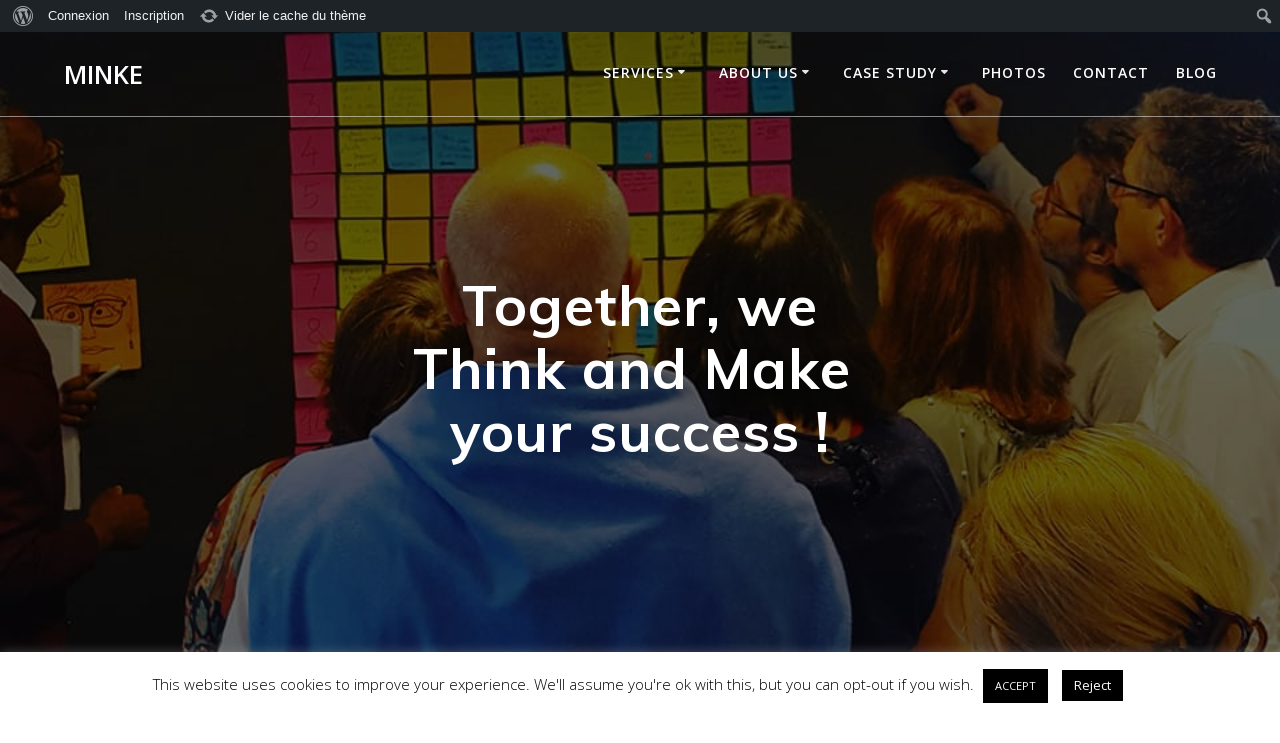

--- FILE ---
content_type: text/html; charset=UTF-8
request_url: http://weareminke.com/?mesmerize_clear_theme_cache=1
body_size: 27836
content:
<!DOCTYPE html>
<html lang="fr-FR">
<head>
    <meta charset="UTF-8">
    <meta name="viewport" content="width=device-width, initial-scale=1">
    <link rel="profile" href="http://gmpg.org/xfn/11">

	
        <!--noptimize-->
        <script type = "text/javascript">

            // 
            // Get screen dimensions, device pixel ration and set in a cookie.
            // 
            
                            var screen_width = screen.width;
            
            var devicePixelRatio = window.devicePixelRatio ? window.devicePixelRatio : 1;

            document.cookie = 'resolution=' + screen_width + ',' + devicePixelRatio + '; SameSite=Strict; path=/';

        </script> 
        <!--/noptimize-->     <script>
        (function (exports, d) {
            var _isReady = false,
                _event,
                _fns = [];

            function onReady(event) {
                d.removeEventListener("DOMContentLoaded", onReady);
                _isReady = true;
                _event = event;
                _fns.forEach(function (_fn) {
                    var fn = _fn[0],
                        context = _fn[1];
                    fn.call(context || exports, window.jQuery);
                });
            }

            function onReadyIe(event) {
                if (d.readyState === "complete") {
                    d.detachEvent("onreadystatechange", onReadyIe);
                    _isReady = true;
                    _event = event;
                    _fns.forEach(function (_fn) {
                        var fn = _fn[0],
                            context = _fn[1];
                        fn.call(context || exports, event);
                    });
                }
            }

            d.addEventListener && d.addEventListener("DOMContentLoaded", onReady) ||
            d.attachEvent && d.attachEvent("onreadystatechange", onReadyIe);

            function domReady(fn, context) {
                if (_isReady) {
                    fn.call(context, _event);
                }

                _fns.push([fn, context]);
            }

            exports.mesmerizeDomReady = domReady;
        })(window, document);
    </script>
	<meta name='robots' content='index, follow, max-image-preview:large, max-snippet:-1, max-video-preview:-1' />

	<!-- This site is optimized with the Yoast SEO plugin v20.10 - https://yoast.com/wordpress/plugins/seo/ -->
	<title>Front Page - Minke</title>
	<link rel="canonical" href="http://weareminke.com/" class="yoast-seo-meta-tag" />
	<meta property="og:locale" content="fr_FR" class="yoast-seo-meta-tag" />
	<meta property="og:type" content="website" class="yoast-seo-meta-tag" />
	<meta property="og:title" content="Front Page - Minke" class="yoast-seo-meta-tag" />
	<meta property="og:description" content="Physical, digital and hybrid event ! DISCOVER Humanize your events with Airmeet ! Imagine the most human online event… it exists and it’s powered by Airmeet! You enter the event and you meet other random attendees, you grab a seat and you start to get to know each other around a table…; then the live&hellip; Lire la suite" class="yoast-seo-meta-tag" />
	<meta property="og:url" content="http://weareminke.com/" class="yoast-seo-meta-tag" />
	<meta property="og:site_name" content="Minke" class="yoast-seo-meta-tag" />
	<meta property="article:modified_time" content="2020-09-11T17:55:13+00:00" class="yoast-seo-meta-tag" />
	<meta property="og:image" content="https://i2.wp.com/weareminke.com/wp-content/uploads/2020/01/cropped-20151010_135657.jpg?zoom=2&amp;w=3840" class="yoast-seo-meta-tag" />
	<meta name="twitter:card" content="summary_large_image" class="yoast-seo-meta-tag" />
	<script type="application/ld+json" class="yoast-schema-graph">{"@context":"https://schema.org","@graph":[{"@type":"WebPage","@id":"http://weareminke.com/","url":"http://weareminke.com/","name":"Front Page - Minke","isPartOf":{"@id":"http://weareminke.com/#website"},"about":{"@id":"http://weareminke.com/#organization"},"primaryImageOfPage":{"@id":"http://weareminke.com/#primaryimage"},"image":{"@id":"http://weareminke.com/#primaryimage"},"thumbnailUrl":"https://i2.wp.com/weareminke.com/wp-content/uploads/2020/01/cropped-20151010_135657.jpg?zoom=2&amp;w=3840","datePublished":"2020-01-08T13:42:15+00:00","dateModified":"2020-09-11T17:55:13+00:00","breadcrumb":{"@id":"http://weareminke.com/#breadcrumb"},"inLanguage":"fr-FR","potentialAction":[{"@type":"ReadAction","target":["http://weareminke.com/"]}]},{"@type":"ImageObject","inLanguage":"fr-FR","@id":"http://weareminke.com/#primaryimage","url":"https://i2.wp.com/weareminke.com/wp-content/uploads/2020/01/cropped-20151010_135657.jpg?zoom=2&amp;w=3840","contentUrl":"https://i2.wp.com/weareminke.com/wp-content/uploads/2020/01/cropped-20151010_135657.jpg?zoom=2&amp;w=3840"},{"@type":"BreadcrumbList","@id":"http://weareminke.com/#breadcrumb","itemListElement":[{"@type":"ListItem","position":1,"name":"Accueil"}]},{"@type":"WebSite","@id":"http://weareminke.com/#website","url":"http://weareminke.com/","name":"Minke","description":"Think &amp; Make","publisher":{"@id":"http://weareminke.com/#organization"},"potentialAction":[{"@type":"SearchAction","target":{"@type":"EntryPoint","urlTemplate":"http://weareminke.com/?s={search_term_string}"},"query-input":"required name=search_term_string"}],"inLanguage":"fr-FR"},{"@type":"Organization","@id":"http://weareminke.com/#organization","name":"Weareminke","url":"http://weareminke.com/","logo":{"@type":"ImageObject","inLanguage":"fr-FR","@id":"http://weareminke.com/#/schema/logo/image/","url":"https://i1.wp.com/weareminke.com/wp-content/uploads/2017/04/minilogo_petit.png?fit=180%2C50","contentUrl":"https://i1.wp.com/weareminke.com/wp-content/uploads/2017/04/minilogo_petit.png?fit=180%2C50","width":180,"height":50,"caption":"Weareminke"},"image":{"@id":"http://weareminke.com/#/schema/logo/image/"}}]}</script>
	<!-- / Yoast SEO plugin. -->


<link rel='dns-prefetch' href='//stats.wp.com' />
<link rel='dns-prefetch' href='//maxcdn.bootstrapcdn.com' />
<link rel='dns-prefetch' href='//fonts.googleapis.com' />
<link rel='dns-prefetch' href='//v0.wordpress.com' />
<link rel='dns-prefetch' href='//i0.wp.com' />
<link rel="alternate" type="application/rss+xml" title="Minke &raquo; Flux" href="http://weareminke.com/feed/" />
<link rel="alternate" type="application/rss+xml" title="Minke &raquo; Flux des commentaires" href="http://weareminke.com/comments/feed/" />
<script type="text/javascript">
window._wpemojiSettings = {"baseUrl":"https:\/\/s.w.org\/images\/core\/emoji\/14.0.0\/72x72\/","ext":".png","svgUrl":"https:\/\/s.w.org\/images\/core\/emoji\/14.0.0\/svg\/","svgExt":".svg","source":{"concatemoji":"http:\/\/weareminke.com\/wp-includes\/js\/wp-emoji-release.min.js?ver=6.2.8"}};
/*! This file is auto-generated */
!function(e,a,t){var n,r,o,i=a.createElement("canvas"),p=i.getContext&&i.getContext("2d");function s(e,t){p.clearRect(0,0,i.width,i.height),p.fillText(e,0,0);e=i.toDataURL();return p.clearRect(0,0,i.width,i.height),p.fillText(t,0,0),e===i.toDataURL()}function c(e){var t=a.createElement("script");t.src=e,t.defer=t.type="text/javascript",a.getElementsByTagName("head")[0].appendChild(t)}for(o=Array("flag","emoji"),t.supports={everything:!0,everythingExceptFlag:!0},r=0;r<o.length;r++)t.supports[o[r]]=function(e){if(p&&p.fillText)switch(p.textBaseline="top",p.font="600 32px Arial",e){case"flag":return s("\ud83c\udff3\ufe0f\u200d\u26a7\ufe0f","\ud83c\udff3\ufe0f\u200b\u26a7\ufe0f")?!1:!s("\ud83c\uddfa\ud83c\uddf3","\ud83c\uddfa\u200b\ud83c\uddf3")&&!s("\ud83c\udff4\udb40\udc67\udb40\udc62\udb40\udc65\udb40\udc6e\udb40\udc67\udb40\udc7f","\ud83c\udff4\u200b\udb40\udc67\u200b\udb40\udc62\u200b\udb40\udc65\u200b\udb40\udc6e\u200b\udb40\udc67\u200b\udb40\udc7f");case"emoji":return!s("\ud83e\udef1\ud83c\udffb\u200d\ud83e\udef2\ud83c\udfff","\ud83e\udef1\ud83c\udffb\u200b\ud83e\udef2\ud83c\udfff")}return!1}(o[r]),t.supports.everything=t.supports.everything&&t.supports[o[r]],"flag"!==o[r]&&(t.supports.everythingExceptFlag=t.supports.everythingExceptFlag&&t.supports[o[r]]);t.supports.everythingExceptFlag=t.supports.everythingExceptFlag&&!t.supports.flag,t.DOMReady=!1,t.readyCallback=function(){t.DOMReady=!0},t.supports.everything||(n=function(){t.readyCallback()},a.addEventListener?(a.addEventListener("DOMContentLoaded",n,!1),e.addEventListener("load",n,!1)):(e.attachEvent("onload",n),a.attachEvent("onreadystatechange",function(){"complete"===a.readyState&&t.readyCallback()})),(e=t.source||{}).concatemoji?c(e.concatemoji):e.wpemoji&&e.twemoji&&(c(e.twemoji),c(e.wpemoji)))}(window,document,window._wpemojiSettings);
</script>
<style type="text/css">
img.wp-smiley,
img.emoji {
	display: inline !important;
	border: none !important;
	box-shadow: none !important;
	height: 1em !important;
	width: 1em !important;
	margin: 0 0.07em !important;
	vertical-align: -0.1em !important;
	background: none !important;
	padding: 0 !important;
}
</style>
	<link rel='stylesheet' id='dashicons-css' href='http://weareminke.com/wp-includes/css/dashicons.min.css?ver=6.2.8' type='text/css' media='all' />
<link rel='stylesheet' id='admin-bar-css' href='http://weareminke.com/wp-includes/css/admin-bar.min.css?ver=6.2.8' type='text/css' media='all' />
<style id='admin-bar-inline-css' type='text/css'>

			.admin-bar {
				position: inherit !important;
				top: auto !important;
			}
			.admin-bar .goog-te-banner-frame {
				top: 32px !important
			}
			@media screen and (max-width: 782px) {
				.admin-bar .goog-te-banner-frame {
					top: 46px !important;
				}
			}
			@media screen and (max-width: 480px) {
				.admin-bar .goog-te-banner-frame {
					position: absolute;
				}
			}
		
</style>
<link rel='stylesheet' id='companion-bundle-css' href="" data-href='http://weareminke.com/wp-content/plugins/mesmerize-companion/theme-data/mesmerize/assets/css/companion.bundle.min.css?ver=1.6.144' type='text/css' media='all' />
<link rel='stylesheet' id='sbi_styles-css' href='http://weareminke.com/wp-content/plugins/instagram-feed/css/sbi-styles.min.css?ver=6.1.5' type='text/css' media='all' />
<link rel='stylesheet' id='wp-block-library-css' href='http://weareminke.com/wp-includes/css/dist/block-library/style.min.css?ver=6.2.8' type='text/css' media='all' />
<style id='wp-block-library-inline-css' type='text/css'>
.has-text-align-justify{text-align:justify;}
</style>
<link rel='stylesheet' id='bp-login-form-block-css' href='http://weareminke.com/wp-content/plugins/buddypress/bp-core/css/blocks/login-form.min.css?ver=11.2.0' type='text/css' media='all' />
<link rel='stylesheet' id='bp-member-block-css' href='http://weareminke.com/wp-content/plugins/buddypress/bp-members/css/blocks/member.min.css?ver=11.2.0' type='text/css' media='all' />
<link rel='stylesheet' id='bp-members-block-css' href='http://weareminke.com/wp-content/plugins/buddypress/bp-members/css/blocks/members.min.css?ver=11.2.0' type='text/css' media='all' />
<link rel='stylesheet' id='bp-dynamic-members-block-css' href='http://weareminke.com/wp-content/plugins/buddypress/bp-members/css/blocks/dynamic-members.min.css?ver=11.2.0' type='text/css' media='all' />
<link rel='stylesheet' id='bp-latest-activities-block-css' href='http://weareminke.com/wp-content/plugins/buddypress/bp-activity/css/blocks/latest-activities.min.css?ver=11.2.0' type='text/css' media='all' />
<link rel='stylesheet' id='bp-friends-block-css' href='http://weareminke.com/wp-content/plugins/buddypress/bp-friends/css/blocks/friends.min.css?ver=11.2.0' type='text/css' media='all' />
<link rel='stylesheet' id='bp-group-block-css' href='http://weareminke.com/wp-content/plugins/buddypress/bp-groups/css/blocks/group.min.css?ver=11.2.0' type='text/css' media='all' />
<link rel='stylesheet' id='bp-groups-block-css' href='http://weareminke.com/wp-content/plugins/buddypress/bp-groups/css/blocks/groups.min.css?ver=11.2.0' type='text/css' media='all' />
<link rel='stylesheet' id='bp-dynamic-groups-block-css' href='http://weareminke.com/wp-content/plugins/buddypress/bp-groups/css/blocks/dynamic-groups.min.css?ver=11.2.0' type='text/css' media='all' />
<link rel='stylesheet' id='bp-sitewide-notices-block-css' href='http://weareminke.com/wp-content/plugins/buddypress/bp-messages/css/blocks/sitewide-notices.min.css?ver=11.2.0' type='text/css' media='all' />
<link rel='stylesheet' id='jetpack-videopress-video-block-view-css' href='http://weareminke.com/wp-content/plugins/jetpack/jetpack_vendor/automattic/jetpack-videopress/build/block-editor/blocks/video/view.css?minify=false&#038;ver=34ae973733627b74a14e' type='text/css' media='all' />
<link rel='stylesheet' id='mediaelement-css' href='http://weareminke.com/wp-includes/js/mediaelement/mediaelementplayer-legacy.min.css?ver=4.2.17' type='text/css' media='all' />
<link rel='stylesheet' id='wp-mediaelement-css' href='http://weareminke.com/wp-includes/js/mediaelement/wp-mediaelement.min.css?ver=6.2.8' type='text/css' media='all' />
<link rel='stylesheet' id='classic-theme-styles-css' href='http://weareminke.com/wp-includes/css/classic-themes.min.css?ver=6.2.8' type='text/css' media='all' />
<style id='global-styles-inline-css' type='text/css'>
body{--wp--preset--color--black: #000000;--wp--preset--color--cyan-bluish-gray: #abb8c3;--wp--preset--color--white: #ffffff;--wp--preset--color--pale-pink: #f78da7;--wp--preset--color--vivid-red: #cf2e2e;--wp--preset--color--luminous-vivid-orange: #ff6900;--wp--preset--color--luminous-vivid-amber: #fcb900;--wp--preset--color--light-green-cyan: #7bdcb5;--wp--preset--color--vivid-green-cyan: #00d084;--wp--preset--color--pale-cyan-blue: #8ed1fc;--wp--preset--color--vivid-cyan-blue: #0693e3;--wp--preset--color--vivid-purple: #9b51e0;--wp--preset--gradient--vivid-cyan-blue-to-vivid-purple: linear-gradient(135deg,rgba(6,147,227,1) 0%,rgb(155,81,224) 100%);--wp--preset--gradient--light-green-cyan-to-vivid-green-cyan: linear-gradient(135deg,rgb(122,220,180) 0%,rgb(0,208,130) 100%);--wp--preset--gradient--luminous-vivid-amber-to-luminous-vivid-orange: linear-gradient(135deg,rgba(252,185,0,1) 0%,rgba(255,105,0,1) 100%);--wp--preset--gradient--luminous-vivid-orange-to-vivid-red: linear-gradient(135deg,rgba(255,105,0,1) 0%,rgb(207,46,46) 100%);--wp--preset--gradient--very-light-gray-to-cyan-bluish-gray: linear-gradient(135deg,rgb(238,238,238) 0%,rgb(169,184,195) 100%);--wp--preset--gradient--cool-to-warm-spectrum: linear-gradient(135deg,rgb(74,234,220) 0%,rgb(151,120,209) 20%,rgb(207,42,186) 40%,rgb(238,44,130) 60%,rgb(251,105,98) 80%,rgb(254,248,76) 100%);--wp--preset--gradient--blush-light-purple: linear-gradient(135deg,rgb(255,206,236) 0%,rgb(152,150,240) 100%);--wp--preset--gradient--blush-bordeaux: linear-gradient(135deg,rgb(254,205,165) 0%,rgb(254,45,45) 50%,rgb(107,0,62) 100%);--wp--preset--gradient--luminous-dusk: linear-gradient(135deg,rgb(255,203,112) 0%,rgb(199,81,192) 50%,rgb(65,88,208) 100%);--wp--preset--gradient--pale-ocean: linear-gradient(135deg,rgb(255,245,203) 0%,rgb(182,227,212) 50%,rgb(51,167,181) 100%);--wp--preset--gradient--electric-grass: linear-gradient(135deg,rgb(202,248,128) 0%,rgb(113,206,126) 100%);--wp--preset--gradient--midnight: linear-gradient(135deg,rgb(2,3,129) 0%,rgb(40,116,252) 100%);--wp--preset--duotone--dark-grayscale: url('#wp-duotone-dark-grayscale');--wp--preset--duotone--grayscale: url('#wp-duotone-grayscale');--wp--preset--duotone--purple-yellow: url('#wp-duotone-purple-yellow');--wp--preset--duotone--blue-red: url('#wp-duotone-blue-red');--wp--preset--duotone--midnight: url('#wp-duotone-midnight');--wp--preset--duotone--magenta-yellow: url('#wp-duotone-magenta-yellow');--wp--preset--duotone--purple-green: url('#wp-duotone-purple-green');--wp--preset--duotone--blue-orange: url('#wp-duotone-blue-orange');--wp--preset--font-size--small: 13px;--wp--preset--font-size--medium: 20px;--wp--preset--font-size--large: 36px;--wp--preset--font-size--x-large: 42px;--wp--preset--spacing--20: 0.44rem;--wp--preset--spacing--30: 0.67rem;--wp--preset--spacing--40: 1rem;--wp--preset--spacing--50: 1.5rem;--wp--preset--spacing--60: 2.25rem;--wp--preset--spacing--70: 3.38rem;--wp--preset--spacing--80: 5.06rem;--wp--preset--shadow--natural: 6px 6px 9px rgba(0, 0, 0, 0.2);--wp--preset--shadow--deep: 12px 12px 50px rgba(0, 0, 0, 0.4);--wp--preset--shadow--sharp: 6px 6px 0px rgba(0, 0, 0, 0.2);--wp--preset--shadow--outlined: 6px 6px 0px -3px rgba(255, 255, 255, 1), 6px 6px rgba(0, 0, 0, 1);--wp--preset--shadow--crisp: 6px 6px 0px rgba(0, 0, 0, 1);}:where(.is-layout-flex){gap: 0.5em;}body .is-layout-flow > .alignleft{float: left;margin-inline-start: 0;margin-inline-end: 2em;}body .is-layout-flow > .alignright{float: right;margin-inline-start: 2em;margin-inline-end: 0;}body .is-layout-flow > .aligncenter{margin-left: auto !important;margin-right: auto !important;}body .is-layout-constrained > .alignleft{float: left;margin-inline-start: 0;margin-inline-end: 2em;}body .is-layout-constrained > .alignright{float: right;margin-inline-start: 2em;margin-inline-end: 0;}body .is-layout-constrained > .aligncenter{margin-left: auto !important;margin-right: auto !important;}body .is-layout-constrained > :where(:not(.alignleft):not(.alignright):not(.alignfull)){max-width: var(--wp--style--global--content-size);margin-left: auto !important;margin-right: auto !important;}body .is-layout-constrained > .alignwide{max-width: var(--wp--style--global--wide-size);}body .is-layout-flex{display: flex;}body .is-layout-flex{flex-wrap: wrap;align-items: center;}body .is-layout-flex > *{margin: 0;}:where(.wp-block-columns.is-layout-flex){gap: 2em;}.has-black-color{color: var(--wp--preset--color--black) !important;}.has-cyan-bluish-gray-color{color: var(--wp--preset--color--cyan-bluish-gray) !important;}.has-white-color{color: var(--wp--preset--color--white) !important;}.has-pale-pink-color{color: var(--wp--preset--color--pale-pink) !important;}.has-vivid-red-color{color: var(--wp--preset--color--vivid-red) !important;}.has-luminous-vivid-orange-color{color: var(--wp--preset--color--luminous-vivid-orange) !important;}.has-luminous-vivid-amber-color{color: var(--wp--preset--color--luminous-vivid-amber) !important;}.has-light-green-cyan-color{color: var(--wp--preset--color--light-green-cyan) !important;}.has-vivid-green-cyan-color{color: var(--wp--preset--color--vivid-green-cyan) !important;}.has-pale-cyan-blue-color{color: var(--wp--preset--color--pale-cyan-blue) !important;}.has-vivid-cyan-blue-color{color: var(--wp--preset--color--vivid-cyan-blue) !important;}.has-vivid-purple-color{color: var(--wp--preset--color--vivid-purple) !important;}.has-black-background-color{background-color: var(--wp--preset--color--black) !important;}.has-cyan-bluish-gray-background-color{background-color: var(--wp--preset--color--cyan-bluish-gray) !important;}.has-white-background-color{background-color: var(--wp--preset--color--white) !important;}.has-pale-pink-background-color{background-color: var(--wp--preset--color--pale-pink) !important;}.has-vivid-red-background-color{background-color: var(--wp--preset--color--vivid-red) !important;}.has-luminous-vivid-orange-background-color{background-color: var(--wp--preset--color--luminous-vivid-orange) !important;}.has-luminous-vivid-amber-background-color{background-color: var(--wp--preset--color--luminous-vivid-amber) !important;}.has-light-green-cyan-background-color{background-color: var(--wp--preset--color--light-green-cyan) !important;}.has-vivid-green-cyan-background-color{background-color: var(--wp--preset--color--vivid-green-cyan) !important;}.has-pale-cyan-blue-background-color{background-color: var(--wp--preset--color--pale-cyan-blue) !important;}.has-vivid-cyan-blue-background-color{background-color: var(--wp--preset--color--vivid-cyan-blue) !important;}.has-vivid-purple-background-color{background-color: var(--wp--preset--color--vivid-purple) !important;}.has-black-border-color{border-color: var(--wp--preset--color--black) !important;}.has-cyan-bluish-gray-border-color{border-color: var(--wp--preset--color--cyan-bluish-gray) !important;}.has-white-border-color{border-color: var(--wp--preset--color--white) !important;}.has-pale-pink-border-color{border-color: var(--wp--preset--color--pale-pink) !important;}.has-vivid-red-border-color{border-color: var(--wp--preset--color--vivid-red) !important;}.has-luminous-vivid-orange-border-color{border-color: var(--wp--preset--color--luminous-vivid-orange) !important;}.has-luminous-vivid-amber-border-color{border-color: var(--wp--preset--color--luminous-vivid-amber) !important;}.has-light-green-cyan-border-color{border-color: var(--wp--preset--color--light-green-cyan) !important;}.has-vivid-green-cyan-border-color{border-color: var(--wp--preset--color--vivid-green-cyan) !important;}.has-pale-cyan-blue-border-color{border-color: var(--wp--preset--color--pale-cyan-blue) !important;}.has-vivid-cyan-blue-border-color{border-color: var(--wp--preset--color--vivid-cyan-blue) !important;}.has-vivid-purple-border-color{border-color: var(--wp--preset--color--vivid-purple) !important;}.has-vivid-cyan-blue-to-vivid-purple-gradient-background{background: var(--wp--preset--gradient--vivid-cyan-blue-to-vivid-purple) !important;}.has-light-green-cyan-to-vivid-green-cyan-gradient-background{background: var(--wp--preset--gradient--light-green-cyan-to-vivid-green-cyan) !important;}.has-luminous-vivid-amber-to-luminous-vivid-orange-gradient-background{background: var(--wp--preset--gradient--luminous-vivid-amber-to-luminous-vivid-orange) !important;}.has-luminous-vivid-orange-to-vivid-red-gradient-background{background: var(--wp--preset--gradient--luminous-vivid-orange-to-vivid-red) !important;}.has-very-light-gray-to-cyan-bluish-gray-gradient-background{background: var(--wp--preset--gradient--very-light-gray-to-cyan-bluish-gray) !important;}.has-cool-to-warm-spectrum-gradient-background{background: var(--wp--preset--gradient--cool-to-warm-spectrum) !important;}.has-blush-light-purple-gradient-background{background: var(--wp--preset--gradient--blush-light-purple) !important;}.has-blush-bordeaux-gradient-background{background: var(--wp--preset--gradient--blush-bordeaux) !important;}.has-luminous-dusk-gradient-background{background: var(--wp--preset--gradient--luminous-dusk) !important;}.has-pale-ocean-gradient-background{background: var(--wp--preset--gradient--pale-ocean) !important;}.has-electric-grass-gradient-background{background: var(--wp--preset--gradient--electric-grass) !important;}.has-midnight-gradient-background{background: var(--wp--preset--gradient--midnight) !important;}.has-small-font-size{font-size: var(--wp--preset--font-size--small) !important;}.has-medium-font-size{font-size: var(--wp--preset--font-size--medium) !important;}.has-large-font-size{font-size: var(--wp--preset--font-size--large) !important;}.has-x-large-font-size{font-size: var(--wp--preset--font-size--x-large) !important;}
.wp-block-navigation a:where(:not(.wp-element-button)){color: inherit;}
:where(.wp-block-columns.is-layout-flex){gap: 2em;}
.wp-block-pullquote{font-size: 1.5em;line-height: 1.6;}
</style>
<link rel='stylesheet' id='bp-admin-bar-css' href='http://weareminke.com/wp-content/plugins/buddypress/bp-core/css/admin-bar.min.css?ver=11.2.0' type='text/css' media='all' />
<link rel='stylesheet' id='bp-nouveau-css' href='http://weareminke.com/wp-content/plugins/buddypress/bp-templates/bp-nouveau/css/buddypress.min.css?ver=11.2.0' type='text/css' media='screen' />
<link rel='stylesheet' id='contact-form-7-css' href='http://weareminke.com/wp-content/plugins/contact-form-7/includes/css/styles.css?ver=5.7.7' type='text/css' media='all' />
<link rel='stylesheet' id='cookie-law-info-css' href='http://weareminke.com/wp-content/plugins/cookie-law-info/legacy/public/css/cookie-law-info-public.css?ver=3.1.1' type='text/css' media='all' />
<link rel='stylesheet' id='cookie-law-info-gdpr-css' href='http://weareminke.com/wp-content/plugins/cookie-law-info/legacy/public/css/cookie-law-info-gdpr.css?ver=3.1.1' type='text/css' media='all' />
<link rel='stylesheet' id='font-awesome-css' href='//maxcdn.bootstrapcdn.com/font-awesome/4.7.0/css/font-awesome.min.css?ver=6.2.8' type='text/css' media='all' />
<link rel='stylesheet' id='custom-style-css' href='http://weareminke.com/wp-content/plugins/simple-contact-info-widget/css/hover-min.css?ver=6.2.8' type='text/css' media='all' />
<link rel='stylesheet' id='wpsm_team_b-font-awesome-front-css' href='http://weareminke.com/wp-content/plugins/team-builder/assets/css/font-awesome/css/font-awesome.min.css?ver=6.2.8' type='text/css' media='all' />
<link rel='stylesheet' id='wpsm_team_b_bootstrap-front-css' href='http://weareminke.com/wp-content/plugins/team-builder/assets/css/bootstrap-front.css?ver=6.2.8' type='text/css' media='all' />
<link rel='stylesheet' id='wpsm_team_b_team-css' href='http://weareminke.com/wp-content/plugins/team-builder/assets/css/team.css?ver=6.2.8' type='text/css' media='all' />
<link rel='stylesheet' id='wpsm_team_b_owl_carousel_min_css-css' href='http://weareminke.com/wp-content/plugins/team-builder/assets/css/owl.carousel.min.css?ver=6.2.8' type='text/css' media='all' />
<link rel='stylesheet' id='mesmerize-style-css' href='http://weareminke.com/wp-content/themes/mesmerize-pro/style.min.css?ver=1.6.153' type='text/css' media='all' />
<style id='mesmerize-style-inline-css' type='text/css'>
img.logo.dark, img.custom-logo{width:auto;max-height:70px !important;}
/** cached kirki style */.footer .footer-content{background-color:#fff;}.footer p, .footer{color:#989898;}body{font-family:"Open Sans", Helvetica, Arial, sans-serif;color:#6B7C93;}body h1{font-family:Muli, Helvetica, Arial, sans-serif;font-weight:600;font-size:2.625rem;line-height:4rem;letter-spacing:normal;color:#3C424F;}body h2{font-family:Muli, Helvetica, Arial, sans-serif;font-weight:600;font-size:2.188rem;line-height:3rem;letter-spacing:normal;text-transform:none;color:#3C424F;}body h3{font-family:Muli, Helvetica, Arial, sans-serif;font-weight:600;font-size:1.313rem;line-height:2.25rem;letter-spacing:normal;text-transform:none;color:#3C424F;}body h4{font-family:Muli, Helvetica, Arial, sans-serif;font-weight:600;font-size:0.963rem;line-height:1.75rem;letter-spacing:0.0625rem;text-transform:none;color:#3C424F;}body h5{font-family:Muli, Helvetica, Arial, sans-serif;font-weight:800;font-size:0.875rem;line-height:1.5rem;letter-spacing:2px;text-transform:none;color:#3C424F;}body h6{font-family:Muli, Helvetica, Arial, sans-serif;font-weight:800;font-size:0.766rem;line-height:1.375rem;letter-spacing:0.1875rem;color:#3C424F;}.header-homepage:not(.header-slide).color-overlay:before{background:#000000;}.header-homepage:not(.header-slide) .background-overlay,.header-homepage:not(.header-slide).color-overlay::before{opacity:0.6;}.header.color-overlay:before{background:#000000;}.header .background-overlay,.header.color-overlay::before{opacity:0.6;}.header.color-overlay:after{filter:invert(0%) ;}.header-homepage p.header-subtitle2{margin-top:0;margin-bottom:20px;font-family:Roboto, Helvetica, Arial, sans-serif;font-weight:300;font-size:1.4em;line-height:130%;letter-spacing:0px;text-transform:none;color:#ffffff;background:rgba(0,0,0,0);padding-top:0px;padding-bottom:0px;padding-left:0px;padding-right:0px;-webkit-border-radius:0px;-moz-border-radius:0px;border-radius:0px;}.header-homepage h1.hero-title{font-family:Muli, Helvetica, Arial, sans-serif;font-weight:300;font-size:3.3em;line-height:114%;letter-spacing:0.9px;text-transform:none;color:#ffffff;}.header-homepage .hero-title{margin-top:0;margin-bottom:20px;background:rgba(0,0,0,0);padding-top:0px;padding-bottom:0px;padding-left:0px;padding-right:0px;-webkit-border-radius:0px;-moz-border-radius:0px;border-radius:0px;}.header-homepage p.header-subtitle{margin-top:0;margin-bottom:20px;font-family:Muli, Helvetica, Arial, sans-serif;font-weight:300;font-size:1.3em;line-height:130%;letter-spacing:0px;text-transform:none;color:#ffffff;background:rgba(0,0,0,0);padding-top:0px;padding-bottom:0px;padding-left:0px;padding-right:0px;-webkit-border-radius:0px;-moz-border-radius:0px;border-radius:0px;}.header-buttons-wrapper{background:rgba(0,0,0,0);padding-top:0px;padding-bottom:0px;padding-left:0px;padding-right:0px;-webkit-border-radius:0px;-moz-border-radius:0px;border-radius:0px;}.header-homepage .header-description-row{padding-top:14%;padding-bottom:14%;}.inner-header-description{padding-top:8%;padding-bottom:8%;}.inner-header-description .header-subtitle{font-family:Muli, Helvetica, Arial, sans-serif;font-weight:300;font-style:normal;font-size:1.3em;line-height:130%;letter-spacing:0px;text-transform:none;color:#ffffff;}.inner-header-description h1.hero-title{font-family:Muli, Helvetica, Arial, sans-serif;font-weight:300;font-style:normal;font-size:3.5em;line-height:114%;letter-spacing:0.9px;text-transform:none;color:#ffffff;}.header-top-bar .header-top-bar-area.area-left span{color:#FFFFFF;}.header-top-bar .header-top-bar-area.area-left i.fa{color:#999;}.header-top-bar .header-top-bar-area.area-left .top-bar-social-icons i{color:#fff;}.header-top-bar .header-top-bar-area.area-left .top-bar-social-icons i:hover{color:#fff;}.header-top-bar .header-top-bar-area.area-left .top-bar-menu > li > a{color:#fff;}.header-top-bar .header-top-bar-area.area-left .top-bar-menu > li > a:hover{color:#fff!important;}.header-top-bar .header-top-bar-area.area-left .top-bar-menu > li > a:visited{color:#fff;}.header-top-bar .header-top-bar-area.area-left span.top-bar-text{color:#fff;}.header-top-bar .header-top-bar-area.area-right span{color:#FFFFFF;}.header-top-bar .header-top-bar-area.area-right i.fa{color:#999;}.header-top-bar .header-top-bar-area.area-right .top-bar-social-icons i{color:#fff;}.header-top-bar .header-top-bar-area.area-right .top-bar-social-icons i:hover{color:#fff;}.header-top-bar .header-top-bar-area.area-right .top-bar-menu > li > a{color:#fff;}.header-top-bar .header-top-bar-area.area-right .top-bar-menu > li > a:hover{color:#fff!important;}.header-top-bar .header-top-bar-area.area-right .top-bar-menu > li > a:visited{color:#fff;}.header-top-bar .header-top-bar-area.area-right span.top-bar-text{color:#fff;}.mesmerize-front-page .navigation-bar.bordered{border-bottom-color:rgba(255, 255, 255, 0.5);border-bottom-width:1px;border-bottom-style:solid;}.mesmerize-inner-page .navigation-bar.bordered{border-bottom-color:rgba(255, 255, 255, 0.5);border-bottom-width:1px;border-bottom-style:solid;}.mesmerize-inner-page .fixto-fixed .main_menu_col, .mesmerize-inner-page .fixto-fixed .main-menu{justify-content:flex-end!important;}.mesmerize-inner-page .navigation-bar.fixto-fixed{background-color:rgba(255, 255, 255, 1)!important;}.mesmerize-inner-page #main_menu > li > a{font-family:"Open Sans", Helvetica, Arial, sans-serif;font-weight:600;font-style:normal;font-size:14px;line-height:160%;letter-spacing:1px;text-transform:uppercase;}.mesmerize-front-page .fixto-fixed .main_menu_col, .mesmerize-front-page .fixto-fixed .main-menu{justify-content:flex-end!important;}.mesmerize-front-page .navigation-bar.fixto-fixed{background-color:rgba(255, 255, 255, 1)!important;}.mesmerize-front-page #main_menu > li > a{font-family:"Open Sans", Helvetica, Arial, sans-serif;font-weight:600;font-style:normal;font-size:14px;line-height:160%;letter-spacing:1px;text-transform:uppercase;}.mesmerize-front-page #main_menu > li li > a{font-family:"Open Sans", Helvetica, Arial, sans-serif;font-weight:600;font-style:normal;font-size:0.875rem;line-height:120%;letter-spacing:0px;text-transform:none;}.mesmerize-front-page .header-nav-area .social-icons a{color:#FFFFFF!important;}.mesmerize-front-page .fixto-fixed .header-nav-area .social-icons a{color:#000000!important;}.mesmerize-front-page  .nav-search.widget_search *{color:#FFFFFF;}.mesmerize-front-page  .nav-search.widget_search input{border-color:#FFFFFF;}.mesmerize-front-page  .nav-search.widget_search input::-webkit-input-placeholder{color:#FFFFFF;}.mesmerize-front-page  .nav-search.widget_search input:-ms-input-placeholder{color:#FFFFFF;}.mesmerize-front-page  .nav-search.widget_search input:-moz-placeholder{color:#FFFFFF;}.mesmerize-front-page .fixto-fixed  .nav-search.widget_search *{color:#000000;}.mesmerize-front-page .fixto-fixed  .nav-search.widget_search input{border-color:#000000;}.mesmerize-front-page .fixto-fixed  .nav-search.widget_search input::-webkit-input-placeholder{color:#000000;}.mesmerize-front-page .fixto-fixed  .nav-search.widget_search input:-ms-input-placeholder{color:#000000;}.mesmerize-front-page .fixto-fixed  .nav-search.widget_search input:-moz-placeholder{color:#000000;}.mesmerize-inner-page .inner_header-nav-area .social-icons a{color:#FFFFFF!important;}.mesmerize-inner-page .fixto-fixed .inner_header-nav-area .social-icons a{color:#000000!important;}.mesmerize-inner-page .nav-search.widget_search *{color:#FFFFFF;}.mesmerize-inner-page .nav-search.widget_search input{border-color:#FFFFFF;}.mesmerize-inner-page .nav-search.widget_search input::-webkit-input-placeholder{color:#FFFFFF;}.mesmerize-inner-page .nav-search.widget_search input:-ms-input-placeholder{color:#FFFFFF;}.mesmerize-inner-page .nav-search.widget_search input:-moz-placeholder{color:#FFFFFF;}.mesmerize-inner-page .fixto-fixed .nav-search.widget_search *{color:#000000;}.mesmerize-inner-page .fixto-fixed .nav-search.widget_search input{border-color:#000000;}.mesmerize-inner-page .fixto-fixed .nav-search.widget_search input::-webkit-input-placeholder{color:#000000;}.mesmerize-inner-page .fixto-fixed .nav-search.widget_search input:-ms-input-placeholder{color:#000000;}.mesmerize-inner-page .fixto-fixed .nav-search.widget_search input:-moz-placeholder{color:#000000;}[data-component="offcanvas"] i.fa{color:#fff!important;}[data-component="offcanvas"] .bubble{background-color:#fff!important;}.fixto-fixed [data-component="offcanvas"] i.fa{color:#000000!important;}.fixto-fixed [data-component="offcanvas"] .bubble{background-color:#000000!important;}#offcanvas-wrapper{background-color:#222B34!important;}html.has-offscreen body:after{background-color:rgba(34, 43, 52, 0.7)!important;}#offcanvas-wrapper *:not(.arrow){color:#ffffff!important;}#offcanvas_menu li.open, #offcanvas_menu li.current-menu-item, #offcanvas_menu li.current-menu-item > a, #offcanvas_menu li.current_page_item, #offcanvas_menu li.current_page_item > a{background-color:#FFFFFF;}#offcanvas_menu li.open > a, #offcanvas_menu li.open > a > i, #offcanvas_menu li.current-menu-item > a, #offcanvas_menu li.current_page_item > a{color:#2395F6!important;}#offcanvas_menu li.open > a, #offcanvas_menu li.current-menu-item > a, #offcanvas_menu li.current_page_item > a{border-left-color:#2395F6!important;}#offcanvas_menu li > ul{background-color:#686B77;}#offcanvas_menu li > a{font-family:"Open Sans", Helvetica, Arial, sans-serif;font-weight:400;font-size:0.875rem;line-height:100%;letter-spacing:0px;text-transform:none;}.navigation-bar.homepage:not(.coloured-nav) a.text-logo,.navigation-bar.homepage:not(.coloured-nav) #main_menu li.logo > a.text-logo,.navigation-bar.homepage:not(.coloured-nav) #main_menu li.logo > a.text-logo:hover{color:#fff;font-family:inherit;font-weight:600;font-size:1.6rem;line-height:100%;letter-spacing:0px;text-transform:uppercase;}.navigation-bar.homepage.fixto-fixed a.text-logo,.navigation-bar.homepage.fixto-fixed .dark-logo a.text-logo{color:#4a4a4a!important;}.navigation-bar:not(.homepage) a.text-logo,.navigation-bar:not(.homepage) #main_menu li.logo > a.text-logo,.navigation-bar:not(.homepage) #main_menu li.logo > a.text-logo:hover,.navigation-bar:not(.homepage) a.text-logo,.navigation-bar:not(.homepage) #main_menu li.logo > a.text-logo,.navigation-bar:not(.homepage) #main_menu li.logo > a.text-logo:hover{color:#fff;font-family:inherit;font-weight:600;font-size:1.6rem;line-height:100%;letter-spacing:0px;text-transform:uppercase;}.navigation-bar.fixto-fixed:not(.homepage) a.text-logo,.navigation-bar.fixto-fixed:not(.homepage) .dark-logo a.text-logo, .navigation-bar.alternate:not(.homepage) a.text-logo, .navigation-bar.alternate:not(.homepage) .dark-logo a.text-logo{color:#4a4a4a!important;}.slide-progress{background:rgba(3, 169, 244, 0.5);height:5px;}.header-slider-navigation.separated .owl-nav .owl-next,.header-slider-navigation.separated .owl-nav .owl-prev{margin-left:40px;margin-right:40px;}.header-slider-navigation .owl-nav .owl-next,.header-slider-navigation .owl-nav .owl-prev{padding:0px;background:rgba(0, 0, 0, 0);}.header-slider-navigation .owl-nav .owl-next i,.header-slider-navigation .owl-nav .owl-prev i{font-size:50px;width:50px;height:50px;color:#ffffff;}.header-slider-navigation .owl-nav .owl-next:hover,.header-slider-navigation .owl-nav .owl-prev:hover{background:rgba(0, 0, 0, 0);}.header-slider-navigation .owl-dots{margin-bottom:0px;margin-top:0px;}.header-slider-navigation .owl-dots .owl-dot span{background:rgba(255,255,255,0.3);}.header-slider-navigation .owl-dots .owl-dot.active span,.header-slider-navigation .owl-dots .owl-dot:hover span{background:#ffffff;}.header-slider-navigation .owl-dots .owl-dot{margin:0px 7px;}@media (min-width: 767px){.footer .footer-content{padding-top:40px;padding-bottom:40px;}}@media (max-width: 1023px){body{font-size:calc( 16px * 0.875 );}}@media (min-width: 1024px){body{font-size:16px;}}@media only screen and (min-width: 768px){body h1{font-size:3rem;}body h2{font-size:2.5rem;}body h3{font-size:1.5rem;}body h4{font-size:1.1rem;}body h5{font-size:1rem;}body h6{font-size:0.875rem;}.header-homepage p.header-subtitle2{font-size:1.4em;}.header-homepage h1.hero-title{font-size:3.5rem;}.header-homepage p.header-subtitle{font-size:1.3em;}.header-content .align-holder{width:85%!important;}.inner-header-description{text-align:center!important;}.inner-header-description .header-subtitle{font-size:1.3em;}.inner-header-description h1.hero-title{font-size:3.5em;}}@media screen and (min-width: 768px){.header-homepage{background-position:center center;}.header{background-position:center center;}}@media screen and (max-width:767px){.header-homepage .header-description-row{padding-top:10%;padding-bottom:10%;}}
</style>
<link rel='stylesheet' id='mesmerize-fonts-css' href="" data-href='https://fonts.googleapis.com/css?family=Open+Sans%3A300%2C400%2C600%2C700%7CMuli%3A300%2C300italic%2C400%2C400italic%2C600%2C600italic%2C700%2C700italic%2C900%2C900italic%7CPlayfair+Display%3A400%2C400italic%2C700%2C700italic&#038;subset=latin%2Clatin-ext&#038;display=swap' type='text/css' media='all' />
<link rel='stylesheet' id='mesmerize-style-bundle-css' href='http://weareminke.com/wp-content/themes/mesmerize-pro/pro/assets/css/theme.bundle.min.css?ver=1.6.153' type='text/css' media='all' />
<link rel='stylesheet' id='jetpack_css-css' href='http://weareminke.com/wp-content/plugins/jetpack/css/jetpack.css?ver=12.3.1' type='text/css' media='all' />
<link rel='stylesheet' id='fontawesome-css' href='//maxcdn.bootstrapcdn.com/font-awesome/4.3.0/css/font-awesome.min.css?ver=4.3.0' type='text/css' media='all' />
<link rel='stylesheet' id='google-font-open-sans-css' href="" data-href='//fonts.googleapis.com/css?family=Open+Sans%3A400%2C300%2C700&#038;ver=6.2.8' type='text/css' media='all' />
<link rel='stylesheet' id='mb-css' href='http://weareminke.com/wp-content/plugins/mango-buttons/public/style/mb-button.css?ver=1.2.9' type='text/css' media='all' />
<script type='text/javascript' src='http://weareminke.com/wp-includes/js/jquery/jquery.min.js?ver=3.6.4' id='jquery-core-js'></script>
<script type='text/javascript' src='http://weareminke.com/wp-includes/js/jquery/jquery-migrate.min.js?ver=3.4.0' id='jquery-migrate-js'></script>
<script type='text/javascript' id='jquery-js-after'>
    
        (function () {
            function setHeaderTopSpacing() {

                setTimeout(function() {
                  var headerTop = document.querySelector('.header-top');
                  var headers = document.querySelectorAll('.header-wrapper .header,.header-wrapper .header-homepage');

                  for (var i = 0; i < headers.length; i++) {
                      var item = headers[i];
                      item.style.paddingTop = headerTop.getBoundingClientRect().height + "px";
                  }

                    var languageSwitcher = document.querySelector('.mesmerize-language-switcher');

                    if(languageSwitcher){
                        languageSwitcher.style.top = "calc( " +  headerTop.getBoundingClientRect().height + "px + 1rem)" ;
                    }
                    
                }, 100);

             
            }

            window.addEventListener('resize', setHeaderTopSpacing);
            window.mesmerizeSetHeaderTopSpacing = setHeaderTopSpacing
            mesmerizeDomReady(setHeaderTopSpacing);
        })();
    
    
</script>
<script type='text/javascript' src='http://weareminke.com/wp-content/plugins/buddypress/bp-core/js/widget-members.min.js?ver=11.2.0' id='bp-widget-members-js'></script>
<script type='text/javascript' src='http://weareminke.com/wp-content/plugins/buddypress/bp-core/js/jquery-query.min.js?ver=11.2.0' id='bp-jquery-query-js'></script>
<script type='text/javascript' src='http://weareminke.com/wp-content/plugins/buddypress/bp-core/js/vendor/jquery-cookie.min.js?ver=11.2.0' id='bp-jquery-cookie-js'></script>
<script type='text/javascript' src='http://weareminke.com/wp-content/plugins/buddypress/bp-core/js/vendor/jquery-scroll-to.min.js?ver=11.2.0' id='bp-jquery-scroll-to-js'></script>
<script type='text/javascript' id='cookie-law-info-js-extra'>
/* <![CDATA[ */
var Cli_Data = {"nn_cookie_ids":[],"cookielist":[],"non_necessary_cookies":[],"ccpaEnabled":"","ccpaRegionBased":"","ccpaBarEnabled":"","strictlyEnabled":["necessary","obligatoire"],"ccpaType":"gdpr","js_blocking":"","custom_integration":"","triggerDomRefresh":"","secure_cookies":""};
var cli_cookiebar_settings = {"animate_speed_hide":"500","animate_speed_show":"500","background":"#FFF","border":"#b1a6a6c2","border_on":"","button_1_button_colour":"#000","button_1_button_hover":"#000000","button_1_link_colour":"#fff","button_1_as_button":"1","button_1_new_win":"","button_2_button_colour":"#333","button_2_button_hover":"#292929","button_2_link_colour":"#444","button_2_as_button":"","button_2_hidebar":"","button_3_button_colour":"#000","button_3_button_hover":"#000000","button_3_link_colour":"#fff","button_3_as_button":"1","button_3_new_win":"","button_4_button_colour":"#000","button_4_button_hover":"#000000","button_4_link_colour":"#62a329","button_4_as_button":"","button_7_button_colour":"#61a229","button_7_button_hover":"#4e8221","button_7_link_colour":"#fff","button_7_as_button":"1","button_7_new_win":"","font_family":"inherit","header_fix":"","notify_animate_hide":"","notify_animate_show":"","notify_div_id":"#cookie-law-info-bar","notify_position_horizontal":"right","notify_position_vertical":"bottom","scroll_close":"1","scroll_close_reload":"","accept_close_reload":"","reject_close_reload":"","showagain_tab":"","showagain_background":"#fff","showagain_border":"#000","showagain_div_id":"#cookie-law-info-again","showagain_x_position":"100px","text":"#000","show_once_yn":"1","show_once":"10000","logging_on":"","as_popup":"","popup_overlay":"1","bar_heading_text":"","cookie_bar_as":"banner","popup_showagain_position":"bottom-right","widget_position":"left"};
var log_object = {"ajax_url":"http:\/\/weareminke.com\/wp-admin\/admin-ajax.php"};
/* ]]> */
</script>
<script type='text/javascript' src='http://weareminke.com/wp-content/plugins/cookie-law-info/legacy/public/js/cookie-law-info-public.js?ver=3.1.1' id='cookie-law-info-js'></script>
<script type='text/javascript' id='email-download-link-js-extra'>
/* <![CDATA[ */
var ed_data = {"messages":{"ed_required_field":"Veuillez remplir les champs requis.","ed_invalid_name":"Le nom semble invalide.","ed_invalid_email":"L'adresse mail \u00e0 l'air invalide.","ed_unexpected_error":"Erreur inattendue s'est produite.","ed_sent_successfull":"Le lien de t\u00e9l\u00e9chargement \u00e0 \u00e9t\u00e9 envoy\u00e9 \u00e0 votre adresse mail avec succ\u00e8s.","ed_select_downloads":"Veuillez s\u00e9lectionner vos t\u00e9l\u00e9chargements.","ed_invalid_captcha":"La v\u00e9rification du robot a \u00e9chou\u00e9e, veuillez essayer \u00e0 nouveau.","ed_toofast_message":"You are trying to submit too fast. try again in 1 minute.","ed_blocked_message1":"Your submission is not accepted due to security reason. Please contact admin.","ed_blocked_message2":"Entered name or email contains a word that is not allowed. Please contact admin."},"ed_ajax_url":"http:\/\/weareminke.com\/wp-admin\/admin-ajax.php"};
/* ]]> */
</script>
<script type='text/javascript' src='http://weareminke.com/wp-content/plugins/email-download-link/inc/email-download-link.js?ver=2.2' id='email-download-link-js'></script>
<script type='text/javascript' src='http://weareminke.com/wp-content/plugins/team-builder/assets/js/owl.carousel.min.js?ver=6.2.8' id='wpsm_team_b_owl_carousel_min_js-js'></script>
<link rel="https://api.w.org/" href="http://weareminke.com/wp-json/" /><link rel="alternate" type="application/json" href="http://weareminke.com/wp-json/wp/v2/pages/940" /><link rel="EditURI" type="application/rsd+xml" title="RSD" href="http://weareminke.com/xmlrpc.php?rsd" />
<link rel="wlwmanifest" type="application/wlwmanifest+xml" href="http://weareminke.com/wp-includes/wlwmanifest.xml" />
<meta name="generator" content="WordPress 6.2.8" />
<link rel='shortlink' href='https://wp.me/P8Gqwn-fa' />
<link rel="alternate" type="application/json+oembed" href="http://weareminke.com/wp-json/oembed/1.0/embed?url=http%3A%2F%2Fweareminke.com%2F" />
<link rel="alternate" type="text/xml+oembed" href="http://weareminke.com/wp-json/oembed/1.0/embed?url=http%3A%2F%2Fweareminke.com%2F&#038;format=xml" />

	<script type="text/javascript">var ajaxurl = 'http://weareminke.com/wp-admin/admin-ajax.php';</script>

<style>.ed_form_message.success { color: #008000; }.ed_form_message.error { color: #ff0000; }.ed_form_message.boterror { color: #ff0000; }</style>	<style data-name="header-overlap-with">
		@media screen and (min-width: 768px) {
			.mesmerize-front-page.overlap-first-section:not(.mesmerize-front-page-with-slider) .header-homepage {
				padding-bottom: 95px;
			}

			.mesmerize-front-page.overlap-first-section:not(.mesmerize-front-page-with-slider) .page-content div[data-overlap]:first-of-type > div:not([class*="section-separator"]) {
				margin-top: -95px;
			}
		}
	</style>
			<style>img#wpstats{display:none}</style>
		
    
    <style type="text/css" data-name="custom-mobile-image-position">
        @media screen and (max-width: 767px) {
            /*Custom mobile position*/
        .header-homepage {
            background-position: 50% 0px;
        }
        }
    </style>

    
        <script type="text/javascript" data-name="async-styles">
        (function () {
            var links = document.querySelectorAll('link[data-href]');
            for (var i = 0; i < links.length; i++) {
                var item = links[i];
                item.href = item.getAttribute('data-href')
            }
        })();
    </script>
	<style data-prefix="header" data-name="menu-variant-style">
/** cached menu style */.mesmerize-front-page ul.dropdown-menu > li {  color: #fff; } .mesmerize-front-page .fixto-fixed ul.dropdown-menu > li {  color: #000; }  .mesmerize-front-page ul.dropdown-menu.active-line-bottom > li > a, .mesmerize-front-page ul.dropdown-menu.active-line-bottom > li > a, ul.dropdown-menu.default > li > a, .mesmerize-front-page ul.dropdown-menu.default > li > a {   border-bottom: 3px solid transparent; } .mesmerize-front-page ul.dropdown-menu.active-line-bottom > .current_page_item > a, .mesmerize-front-page ul.dropdown-menu.active-line-bottom > .current-menu-item > a, ul.dropdown-menu.default > .current_page_item > a, .mesmerize-front-page ul.dropdown-menu.default > .current-menu-item > a {  border-bottom-color: #03a9f4; } .mesmerize-front-page ul.dropdown-menu.active-line-bottom > li:not(.current-menu-item):not(.current_page_item):hover > a, .mesmerize-front-page ul.dropdown-menu.active-line-bottom > li:not(.current-menu-item):not(.current_page_item).hover > a, ul.dropdown-menu.default > li:not(.current-menu-item):not(.current_page_item):hover > a, .mesmerize-front-page ul.dropdown-menu.default > li:not(.current-menu-item):not(.current_page_item).hover > a {  color: #03a9f4; } .mesmerize-front-page .fixto-fixed ul.dropdown-menu.active-line-bottom > .current_page_item > a, .mesmerize-front-page .fixto-fixed ul.dropdown-menu.active-line-bottom > .current-menu-item > a, .mesmerize-front-page .fixto-fixed ul.dropdown-menu.default > .current_page_item > a, .mesmerize-front-page .fixto-fixed ul.dropdown-menu.default > .current-menu-item > a {  border-bottom-color: #03a9f4; } .mesmerize-front-page .fixto-fixed ul.dropdown-menu.active-line-bottom > li:not(.current-menu-item):not(.current_page_item):hover > a, .mesmerize-front-page .fixto-fixed ul.dropdown-menu.active-line-bottom > li:not(.current-menu-item):not(.current_page_item).hover > a, .mesmerize-front-page .fixto-fixed ul.dropdown-menu.default > li:not(.current-menu-item):not(.current_page_item):hover > a, .mesmerize-front-page .fixto-fixed ul.dropdown-menu.default > li:not(.current-menu-item):not(.current_page_item).hover > a {  color: #03a9f4; }  .mesmerize-front-page ul.dropdown-menu.active-line-bottom > .current_page_item > a, .mesmerize-front-page ul.dropdown-menu.active-line-bottom > .current-menu-item > a {  color: #fff; } .mesmerize-front-page .fixto-fixed ul.dropdown-menu.active-line-bottom > .current_page_item > a, .mesmerize-front-page .fixto-fixed ul.dropdown-menu.active-line-bottom > .current-menu-item > a {  color: #000; } .mesmerize-front-page ul.dropdown-menu ul {  background-color: #fff; }  .mesmerize-front-page ul.dropdown-menu ul li {  color: #6b7c93; } .mesmerize-front-page ul.dropdown-menu ul li.hover, .mesmerize-front-page ul.dropdown-menu ul li:hover {  background-color: #f8f8f8;  color: #000; }</style>
<style data-name="menu-align">
.mesmerize-front-page .main-menu, .mesmerize-front-page .main_menu_col {justify-content:flex-end;}</style>
<style type="text/css">
.upcoming-events li {
	margin-bottom: 10px;
}
.upcoming-events li span {
	display: block;
}
</style>
		<style type="text/css" media="print">#wpadminbar { display:none; }</style>
	<style type="text/css" media="screen">
	html { margin-top: 32px !important; }
	@media screen and ( max-width: 782px ) {
		html { margin-top: 46px !important; }
	}
</style>
		<style id="page-content-custom-styles">
		[data-id=about--4] .content-col{
	background-color:rgb(255, 152, 0);

}
	</style>
	<style id="wpforms-css-vars-root">
				:root {
					--wpforms-field-border-radius: 3px;
--wpforms-field-background-color: #ffffff;
--wpforms-field-border-color: rgba( 0, 0, 0, 0.25 );
--wpforms-field-text-color: rgba( 0, 0, 0, 0.7 );
--wpforms-label-color: rgba( 0, 0, 0, 0.85 );
--wpforms-label-sublabel-color: rgba( 0, 0, 0, 0.55 );
--wpforms-label-error-color: #d63637;
--wpforms-button-border-radius: 3px;
--wpforms-button-background-color: #066aab;
--wpforms-button-text-color: #ffffff;
--wpforms-field-size-input-height: 43px;
--wpforms-field-size-input-spacing: 15px;
--wpforms-field-size-font-size: 16px;
--wpforms-field-size-line-height: 19px;
--wpforms-field-size-padding-h: 14px;
--wpforms-field-size-checkbox-size: 16px;
--wpforms-field-size-sublabel-spacing: 5px;
--wpforms-field-size-icon-size: 1;
--wpforms-label-size-font-size: 16px;
--wpforms-label-size-line-height: 19px;
--wpforms-label-size-sublabel-font-size: 14px;
--wpforms-label-size-sublabel-line-height: 17px;
--wpforms-button-size-font-size: 17px;
--wpforms-button-size-height: 41px;
--wpforms-button-size-padding-h: 15px;
--wpforms-button-size-margin-top: 10px;

				}
			</style>    <style data-name="background-content-colors">
        .mesmerize-inner-page .page-content,
        .mesmerize-inner-page .content,
        .mesmerize-front-page.mesmerize-content-padding .page-content {
            background-color: #F5FAFD;
        }
    </style>
                <style data-name="site-colors">
                /** cached colors style */
                a, .comment-reply-link, a.read-more{ color:#4ebcc2; } a:hover, .comment-reply-link:hover, .sidebar .widget > ul > li a:hover, a.read-more:hover{ color:#62D0D6; } .contact-form-wrapper input[type=submit], .button, .nav-links .numbers-navigation span.current, .post-comments .navigation .numbers-navigation span.current, .nav-links .numbers-navigation a:hover, .post-comments .navigation .numbers-navigation a:hover{ background-color:#4ebcc2; border-color:#4ebcc2; } .contact-form-wrapper input[type=submit]:hover, .nav-links .prev-navigation a:hover, .post-comments .navigation .prev-navigation a:hover, .nav-links .next-navigation a:hover, .post-comments .navigation .next-navigation a:hover, .button:hover{ background-color:#62D0D6; border-color:#62D0D6; } .post-comments, .sidebar .widget, .post-list .post-list-item{ //border-bottom-color:#4ebcc2; } .nav-links .prev-navigation a, .post-comments .navigation .prev-navigation a, .nav-links .next-navigation a, .post-comments .navigation .next-navigation a{ border-color:#4ebcc2; color:#4ebcc2; } .tags-list a:hover{ border-color:#4ebcc2; background-color:#4ebcc2; } svg.section-separator-top path.svg-white-bg, svg.section-separator-bottom path.svg-white-bg{ fill: #4ebcc2; } p.color1{ color : #4ebcc2; } span.color1{ color : #4ebcc2; } h1.color1{ color : #4ebcc2; } h2.color1{ color : #4ebcc2; } h3.color1{ color : #4ebcc2; } h4.color1{ color : #4ebcc2; } h5.color1{ color : #4ebcc2; } h6.color1{ color : #4ebcc2; } .card.bg-color1, .bg-color1{ background-color:#4ebcc2; } a.color1:not(.button){ color:#4ebcc2; } a.color1:not(.button):hover{ color:#62D0D6; } button.color1, .button.color1{ background-color:#4ebcc2; border-color:#4ebcc2; } button.color1:hover, .button.color1:hover{ background-color:#62D0D6; border-color:#62D0D6; } button.outline.color1, .button.outline.color1{ background:none; border-color:#4ebcc2; color:#4ebcc2; } button.outline.color1:hover, .button.outline.color1:hover{ background:none; border-color:rgba(78,188,194,0.7); color:rgba(78,188,194,0.9); } i.fa.color1{ color:#4ebcc2; } i.fa.icon.bordered.color1{ border-color:#4ebcc2; } i.fa.icon.reverse.color1{ background-color:#4ebcc2; color: #ffffff; } i.fa.icon.reverse.color-white{ color: #d5d5d5; } i.fa.icon.bordered.color1{ border-color:#4ebcc2; } i.fa.icon.reverse.bordered.color1{ background-color:#4ebcc2; color: #ffffff; } .top-right-triangle.color1{ border-right-color:#4ebcc2; } .checked.decoration-color1 li:before { color:#4ebcc2; } .stared.decoration-color1 li:before { color:#4ebcc2; } .card.card-color1{ background-color:#4ebcc2; } .card.bottom-border-color1{ border-bottom-color: #4ebcc2; } .grad-180-transparent-color1{  background-image: linear-gradient(180deg, rgba(78,188,194,0) 0%, rgba(78,188,194,0) 50%, rgba(78,188,194,0.6) 78%, rgba(78,188,194,0.9) 100%) !important; } .border-color1{ border-color: #4ebcc2; } .circle-counter.color1 .circle-bar{ stroke: #4ebcc2; } p.color-white{ color : #ffffff; } span.color-white{ color : #ffffff; } h1.color-white{ color : #ffffff; } h2.color-white{ color : #ffffff; } h3.color-white{ color : #ffffff; } h4.color-white{ color : #ffffff; } h5.color-white{ color : #ffffff; } h6.color-white{ color : #ffffff; } .card.bg-color-white, .bg-color-white{ background-color:#ffffff; } a.color-white:not(.button){ color:#ffffff; } a.color-white:not(.button):hover{ color:#FFFFFF; } button.color-white, .button.color-white{ background-color:#ffffff; border-color:#ffffff; } button.color-white:hover, .button.color-white:hover{ background-color:#FFFFFF; border-color:#FFFFFF; } button.outline.color-white, .button.outline.color-white{ background:none; border-color:#ffffff; color:#ffffff; } button.outline.color-white:hover, .button.outline.color-white:hover{ background:none; border-color:rgba(255,255,255,0.7); color:rgba(255,255,255,0.9); } i.fa.color-white{ color:#ffffff; } i.fa.icon.bordered.color-white{ border-color:#ffffff; } i.fa.icon.reverse.color-white{ background-color:#ffffff; color: #ffffff; } i.fa.icon.reverse.color-white{ color: #d5d5d5; } i.fa.icon.bordered.color-white{ border-color:#ffffff; } i.fa.icon.reverse.bordered.color-white{ background-color:#ffffff; color: #ffffff; } .top-right-triangle.color-white{ border-right-color:#ffffff; } .checked.decoration-color-white li:before { color:#ffffff; } .stared.decoration-color-white li:before { color:#ffffff; } .card.card-color-white{ background-color:#ffffff; } .card.bottom-border-color-white{ border-bottom-color: #ffffff; } .grad-180-transparent-color-white{  background-image: linear-gradient(180deg, rgba(255,255,255,0) 0%, rgba(255,255,255,0) 50%, rgba(255,255,255,0.6) 78%, rgba(255,255,255,0.9) 100%) !important; } .border-color-white{ border-color: #ffffff; } .circle-counter.color-white .circle-bar{ stroke: #ffffff; } p.color-black{ color : #000000; } span.color-black{ color : #000000; } h1.color-black{ color : #000000; } h2.color-black{ color : #000000; } h3.color-black{ color : #000000; } h4.color-black{ color : #000000; } h5.color-black{ color : #000000; } h6.color-black{ color : #000000; } .card.bg-color-black, .bg-color-black{ background-color:#000000; } a.color-black:not(.button){ color:#000000; } a.color-black:not(.button):hover{ color:#141414; } button.color-black, .button.color-black{ background-color:#000000; border-color:#000000; } button.color-black:hover, .button.color-black:hover{ background-color:#141414; border-color:#141414; } button.outline.color-black, .button.outline.color-black{ background:none; border-color:#000000; color:#000000; } button.outline.color-black:hover, .button.outline.color-black:hover{ background:none; border-color:rgba(0,0,0,0.7); color:rgba(0,0,0,0.9); } i.fa.color-black{ color:#000000; } i.fa.icon.bordered.color-black{ border-color:#000000; } i.fa.icon.reverse.color-black{ background-color:#000000; color: #ffffff; } i.fa.icon.reverse.color-white{ color: #d5d5d5; } i.fa.icon.bordered.color-black{ border-color:#000000; } i.fa.icon.reverse.bordered.color-black{ background-color:#000000; color: #ffffff; } .top-right-triangle.color-black{ border-right-color:#000000; } .checked.decoration-color-black li:before { color:#000000; } .stared.decoration-color-black li:before { color:#000000; } .card.card-color-black{ background-color:#000000; } .card.bottom-border-color-black{ border-bottom-color: #000000; } .grad-180-transparent-color-black{  background-image: linear-gradient(180deg, rgba(0,0,0,0) 0%, rgba(0,0,0,0) 50%, rgba(0,0,0,0.6) 78%, rgba(0,0,0,0.9) 100%) !important; } .border-color-black{ border-color: #000000; } .circle-counter.color-black .circle-bar{ stroke: #000000; }                 /** cached colors style */
            </style>
            </head>

<body class="home-page bp-nouveau home page-template page-template-page-templates page-template-homepage page-template-page-templateshomepage-php page page-id-940 admin-bar no-customize-support overlap-first-section mesmerize-front-page no-js mesmerize-content-no-padding ">
		<div id="wpadminbar" class="nojq nojs">
						<div class="quicklinks" id="wp-toolbar" role="navigation" aria-label="Barre d’outils">
				<ul id='wp-admin-bar-root-default' class="ab-top-menu"><li id='wp-admin-bar-wp-logo' class="menupop"><div class="ab-item ab-empty-item" tabindex="0" aria-haspopup="true"><span class="ab-icon" aria-hidden="true"></span><span class="screen-reader-text">À propos de WordPress</span></div><div class="ab-sub-wrapper"><ul id='wp-admin-bar-wp-logo-external' class="ab-sub-secondary ab-submenu"><li id='wp-admin-bar-wporg'><a class='ab-item' href='https://fr.wordpress.org/'>Site de WordPress-FR</a></li><li id='wp-admin-bar-documentation'><a class='ab-item' href='https://fr.wordpress.org/support/'>Documentation</a></li><li id='wp-admin-bar-support-forums'><a class='ab-item' href='https://wpfr.net/support'>Forums de support</a></li><li id='wp-admin-bar-feedback'><a class='ab-item' href='https://wordpress.org/support/forum/requests-and-feedback'>Vos retours</a></li></ul></div></li><li id='wp-admin-bar-bp-login'><a class='ab-item' href='http://weareminke.com/wp-login.php?redirect_to=http%3A%2F%2Fweareminke.com%2F%3Fmesmerize_clear_theme_cache%3D1'>Connexion</a></li><li id='wp-admin-bar-bp-register'><a class='ab-item' href='http://weareminke.com/inscription/'>Inscription</a></li><li id='wp-admin-bar-mesmerize_clear_theme_cache'><a class='ab-item' tabindex="-1" href='http://weareminke.com/?mesmerize_clear_theme_cache=1' target='_blank'><span class="ab-icon dashicons-update" style = "line-height: 120%;" ></span><span >Vider le cache du thème </span ></a></li></ul><ul id='wp-admin-bar-top-secondary' class="ab-top-secondary ab-top-menu"><li id='wp-admin-bar-search' class="admin-bar-search"><div class="ab-item ab-empty-item" tabindex="-1"><form action="http://weareminke.com/" method="get" id="adminbarsearch"><input class="adminbar-input" name="s" id="adminbar-search" type="text" value="" maxlength="150" /><label for="adminbar-search" class="screen-reader-text">Rechercher</label><input type="submit" class="adminbar-button" value="Rechercher" /></form></div></li></ul>			</div>
					</div>

		<svg xmlns="http://www.w3.org/2000/svg" viewBox="0 0 0 0" width="0" height="0" focusable="false" role="none" style="visibility: hidden; position: absolute; left: -9999px; overflow: hidden;" ><defs><filter id="wp-duotone-dark-grayscale"><feColorMatrix color-interpolation-filters="sRGB" type="matrix" values=" .299 .587 .114 0 0 .299 .587 .114 0 0 .299 .587 .114 0 0 .299 .587 .114 0 0 " /><feComponentTransfer color-interpolation-filters="sRGB" ><feFuncR type="table" tableValues="0 0.49803921568627" /><feFuncG type="table" tableValues="0 0.49803921568627" /><feFuncB type="table" tableValues="0 0.49803921568627" /><feFuncA type="table" tableValues="1 1" /></feComponentTransfer><feComposite in2="SourceGraphic" operator="in" /></filter></defs></svg><svg xmlns="http://www.w3.org/2000/svg" viewBox="0 0 0 0" width="0" height="0" focusable="false" role="none" style="visibility: hidden; position: absolute; left: -9999px; overflow: hidden;" ><defs><filter id="wp-duotone-grayscale"><feColorMatrix color-interpolation-filters="sRGB" type="matrix" values=" .299 .587 .114 0 0 .299 .587 .114 0 0 .299 .587 .114 0 0 .299 .587 .114 0 0 " /><feComponentTransfer color-interpolation-filters="sRGB" ><feFuncR type="table" tableValues="0 1" /><feFuncG type="table" tableValues="0 1" /><feFuncB type="table" tableValues="0 1" /><feFuncA type="table" tableValues="1 1" /></feComponentTransfer><feComposite in2="SourceGraphic" operator="in" /></filter></defs></svg><svg xmlns="http://www.w3.org/2000/svg" viewBox="0 0 0 0" width="0" height="0" focusable="false" role="none" style="visibility: hidden; position: absolute; left: -9999px; overflow: hidden;" ><defs><filter id="wp-duotone-purple-yellow"><feColorMatrix color-interpolation-filters="sRGB" type="matrix" values=" .299 .587 .114 0 0 .299 .587 .114 0 0 .299 .587 .114 0 0 .299 .587 .114 0 0 " /><feComponentTransfer color-interpolation-filters="sRGB" ><feFuncR type="table" tableValues="0.54901960784314 0.98823529411765" /><feFuncG type="table" tableValues="0 1" /><feFuncB type="table" tableValues="0.71764705882353 0.25490196078431" /><feFuncA type="table" tableValues="1 1" /></feComponentTransfer><feComposite in2="SourceGraphic" operator="in" /></filter></defs></svg><svg xmlns="http://www.w3.org/2000/svg" viewBox="0 0 0 0" width="0" height="0" focusable="false" role="none" style="visibility: hidden; position: absolute; left: -9999px; overflow: hidden;" ><defs><filter id="wp-duotone-blue-red"><feColorMatrix color-interpolation-filters="sRGB" type="matrix" values=" .299 .587 .114 0 0 .299 .587 .114 0 0 .299 .587 .114 0 0 .299 .587 .114 0 0 " /><feComponentTransfer color-interpolation-filters="sRGB" ><feFuncR type="table" tableValues="0 1" /><feFuncG type="table" tableValues="0 0.27843137254902" /><feFuncB type="table" tableValues="0.5921568627451 0.27843137254902" /><feFuncA type="table" tableValues="1 1" /></feComponentTransfer><feComposite in2="SourceGraphic" operator="in" /></filter></defs></svg><svg xmlns="http://www.w3.org/2000/svg" viewBox="0 0 0 0" width="0" height="0" focusable="false" role="none" style="visibility: hidden; position: absolute; left: -9999px; overflow: hidden;" ><defs><filter id="wp-duotone-midnight"><feColorMatrix color-interpolation-filters="sRGB" type="matrix" values=" .299 .587 .114 0 0 .299 .587 .114 0 0 .299 .587 .114 0 0 .299 .587 .114 0 0 " /><feComponentTransfer color-interpolation-filters="sRGB" ><feFuncR type="table" tableValues="0 0" /><feFuncG type="table" tableValues="0 0.64705882352941" /><feFuncB type="table" tableValues="0 1" /><feFuncA type="table" tableValues="1 1" /></feComponentTransfer><feComposite in2="SourceGraphic" operator="in" /></filter></defs></svg><svg xmlns="http://www.w3.org/2000/svg" viewBox="0 0 0 0" width="0" height="0" focusable="false" role="none" style="visibility: hidden; position: absolute; left: -9999px; overflow: hidden;" ><defs><filter id="wp-duotone-magenta-yellow"><feColorMatrix color-interpolation-filters="sRGB" type="matrix" values=" .299 .587 .114 0 0 .299 .587 .114 0 0 .299 .587 .114 0 0 .299 .587 .114 0 0 " /><feComponentTransfer color-interpolation-filters="sRGB" ><feFuncR type="table" tableValues="0.78039215686275 1" /><feFuncG type="table" tableValues="0 0.94901960784314" /><feFuncB type="table" tableValues="0.35294117647059 0.47058823529412" /><feFuncA type="table" tableValues="1 1" /></feComponentTransfer><feComposite in2="SourceGraphic" operator="in" /></filter></defs></svg><svg xmlns="http://www.w3.org/2000/svg" viewBox="0 0 0 0" width="0" height="0" focusable="false" role="none" style="visibility: hidden; position: absolute; left: -9999px; overflow: hidden;" ><defs><filter id="wp-duotone-purple-green"><feColorMatrix color-interpolation-filters="sRGB" type="matrix" values=" .299 .587 .114 0 0 .299 .587 .114 0 0 .299 .587 .114 0 0 .299 .587 .114 0 0 " /><feComponentTransfer color-interpolation-filters="sRGB" ><feFuncR type="table" tableValues="0.65098039215686 0.40392156862745" /><feFuncG type="table" tableValues="0 1" /><feFuncB type="table" tableValues="0.44705882352941 0.4" /><feFuncA type="table" tableValues="1 1" /></feComponentTransfer><feComposite in2="SourceGraphic" operator="in" /></filter></defs></svg><svg xmlns="http://www.w3.org/2000/svg" viewBox="0 0 0 0" width="0" height="0" focusable="false" role="none" style="visibility: hidden; position: absolute; left: -9999px; overflow: hidden;" ><defs><filter id="wp-duotone-blue-orange"><feColorMatrix color-interpolation-filters="sRGB" type="matrix" values=" .299 .587 .114 0 0 .299 .587 .114 0 0 .299 .587 .114 0 0 .299 .587 .114 0 0 " /><feComponentTransfer color-interpolation-filters="sRGB" ><feFuncR type="table" tableValues="0.098039215686275 1" /><feFuncG type="table" tableValues="0 0.66274509803922" /><feFuncB type="table" tableValues="0.84705882352941 0.41960784313725" /><feFuncA type="table" tableValues="1 1" /></feComponentTransfer><feComposite in2="SourceGraphic" operator="in" /></filter></defs></svg><style>
.screen-reader-text[href="#page-content"]:focus {
   background-color: #f1f1f1;
   border-radius: 3px;
   box-shadow: 0 0 2px 2px rgba(0, 0, 0, 0.6);
   clip: auto !important;
   clip-path: none;
   color: #21759b;

}
</style>
<a class="skip-link screen-reader-text" href="#page-content">Skip to content</a>
<div id="page-top" class="header-top homepage">
		<div class="navigation-bar bordered homepage"  data-sticky='0'  data-sticky-mobile='1'  data-sticky-to='top' >
    <div class="navigation-wrapper white-logo fixed-dark-logo">
    	<div class="row basis-auto">
	        <div class="logo_col col-xs col-sm-fit">
	            <a class="text-logo" data-type="group"  data-dynamic-mod="true" href="http://weareminke.com/">Minke</a>	        </div>
	        <div class="main_menu_col col-xs">
	            <div id="mainmenu_container" class="row"><ul id="main_menu" class="active-line-bottom main-menu dropdown-menu"><li id="menu-item-21" class="menu-item menu-item-type-post_type menu-item-object-page menu-item-has-children menu-item-21"><a href="http://weareminke.com/services/">SERVICES</a>
<ul class="sub-menu">
	<li id="menu-item-1613" class="menu-item menu-item-type-post_type menu-item-object-page menu-item-1613"><a href="http://weareminke.com/e-event/">DIGITAL EVENT</a></li>
	<li id="menu-item-1604" class="menu-item menu-item-type-post_type menu-item-object-page menu-item-1604"><a href="http://weareminke.com/hacking-jam/">WORKSHOP</a></li>
	<li id="menu-item-1603" class="menu-item menu-item-type-post_type menu-item-object-page menu-item-1603"><a href="http://weareminke.com/hackstorming/">INTERN FACILITATOR</a></li>
	<li id="menu-item-602" class="menu-item menu-item-type-post_type menu-item-object-page menu-item-602"><a href="http://weareminke.com/training-session/">TRAINING</a></li>
	<li id="menu-item-122" class="menu-item menu-item-type-post_type menu-item-object-page menu-item-122"><a href="http://weareminke.com/hackference/">EVENT FACILITATOR</a></li>
</ul>
</li>
<li id="menu-item-22" class="menu-item menu-item-type-post_type menu-item-object-page menu-item-has-children menu-item-22"><a href="http://weareminke.com/thinkmake-team-clients/">ABOUT US</a>
<ul class="sub-menu">
	<li id="menu-item-796" class="menu-item menu-item-type-post_type menu-item-object-page menu-item-796"><a href="http://weareminke.com/think-make/">THINK &#038; MAKE</a></li>
	<li id="menu-item-797" class="menu-item menu-item-type-post_type menu-item-object-page menu-item-797"><a href="http://weareminke.com/team/">TEAM</a></li>
	<li id="menu-item-795" class="menu-item menu-item-type-post_type menu-item-object-page menu-item-795"><a href="http://weareminke.com/clients/">CLIENTS</a></li>
</ul>
</li>
<li id="menu-item-1486" class="menu-item menu-item-type-post_type menu-item-object-page menu-item-has-children menu-item-1486"><a href="http://weareminke.com/case-study/">CASE STUDY</a>
<ul class="sub-menu">
	<li id="menu-item-1476" class="menu-item menu-item-type-post_type menu-item-object-page menu-item-1476"><a href="http://weareminke.com/gauge-your-event/">GAUGE YOUR EVENT !</a></li>
</ul>
</li>
<li id="menu-item-614" class="menu-item menu-item-type-post_type menu-item-object-page menu-item-614"><a href="http://weareminke.com/photos/">PHOTOS</a></li>
<li id="menu-item-106" class="menu-item menu-item-type-post_type menu-item-object-page menu-item-106"><a href="http://weareminke.com/contact/">CONTACT</a></li>
<li id="menu-item-205" class="menu-item menu-item-type-taxonomy menu-item-object-category menu-item-205"><a href="http://weareminke.com/category/blog/">BLOG</a></li>
</ul></div>    <a href="#" data-component="offcanvas" data-target="#offcanvas-wrapper" data-direction="right" data-width="300px" data-push="false">
        <div class="bubble"></div>
        <i class="fa fa-bars"></i>
    </a>
    <div id="offcanvas-wrapper" class="hide force-hide  offcanvas-right">
        <div class="offcanvas-top">
            <div class="logo-holder">
                <a class="text-logo" data-type="group"  data-dynamic-mod="true" href="http://weareminke.com/">Minke</a>            </div>
        </div>
        <div id="offcanvas-menu" class="menu-menu-1-container"><ul id="offcanvas_menu" class="offcanvas_menu"><li class="menu-item menu-item-type-post_type menu-item-object-page menu-item-has-children menu-item-21"><a href="http://weareminke.com/services/">SERVICES</a>
<ul class="sub-menu">
	<li class="menu-item menu-item-type-post_type menu-item-object-page menu-item-1613"><a href="http://weareminke.com/e-event/">DIGITAL EVENT</a></li>
	<li class="menu-item menu-item-type-post_type menu-item-object-page menu-item-1604"><a href="http://weareminke.com/hacking-jam/">WORKSHOP</a></li>
	<li class="menu-item menu-item-type-post_type menu-item-object-page menu-item-1603"><a href="http://weareminke.com/hackstorming/">INTERN FACILITATOR</a></li>
	<li class="menu-item menu-item-type-post_type menu-item-object-page menu-item-602"><a href="http://weareminke.com/training-session/">TRAINING</a></li>
	<li class="menu-item menu-item-type-post_type menu-item-object-page menu-item-122"><a href="http://weareminke.com/hackference/">EVENT FACILITATOR</a></li>
</ul>
</li>
<li class="menu-item menu-item-type-post_type menu-item-object-page menu-item-has-children menu-item-22"><a href="http://weareminke.com/thinkmake-team-clients/">ABOUT US</a>
<ul class="sub-menu">
	<li class="menu-item menu-item-type-post_type menu-item-object-page menu-item-796"><a href="http://weareminke.com/think-make/">THINK &#038; MAKE</a></li>
	<li class="menu-item menu-item-type-post_type menu-item-object-page menu-item-797"><a href="http://weareminke.com/team/">TEAM</a></li>
	<li class="menu-item menu-item-type-post_type menu-item-object-page menu-item-795"><a href="http://weareminke.com/clients/">CLIENTS</a></li>
</ul>
</li>
<li class="menu-item menu-item-type-post_type menu-item-object-page menu-item-has-children menu-item-1486"><a href="http://weareminke.com/case-study/">CASE STUDY</a>
<ul class="sub-menu">
	<li class="menu-item menu-item-type-post_type menu-item-object-page menu-item-1476"><a href="http://weareminke.com/gauge-your-event/">GAUGE YOUR EVENT !</a></li>
</ul>
</li>
<li class="menu-item menu-item-type-post_type menu-item-object-page menu-item-614"><a href="http://weareminke.com/photos/">PHOTOS</a></li>
<li class="menu-item menu-item-type-post_type menu-item-object-page menu-item-106"><a href="http://weareminke.com/contact/">CONTACT</a></li>
<li class="menu-item menu-item-type-taxonomy menu-item-object-category menu-item-205"><a href="http://weareminke.com/category/blog/">BLOG</a></li>
</ul></div>
            <div data-type="group"  data-dynamic-mod="true" class="social-icons">
        
    </div>

        </div>
    	        </div>
	    </div>
    </div>
</div>
</div>


<div id="page" class="site">

	<div class="header-wrapper">
   <div  class='header-homepage  color-overlay' style='; background-image:url(&quot;http://weareminke.com/wp-content/uploads/2020/01/sélection.jpg&quot;); background-color:#6a73da' data-parallax-depth='20'>
                  
    <div class="header-description gridContainer content-on-center">
        <div class="row header-description-row middle-sm">
    <div class="header-content header-content-centered col-md col-xs-12">
        <div class="align-holder center">
            <h1 class="hero-title"><span style="font-weight: 700">Together, we 
</span><br><span style="font-weight: 700">Think and Make&nbsp;
</span><br><span style="font-weight: 700">your success !</span><span id="_mce_caret"><span style="font-weight: 600">﻿</span></span></h1>        </div>
    </div>
</div>
    </div>
    
        <script>
		if (window.mesmerizeSetHeaderTopSpacing) {
			window.mesmerizeSetHeaderTopSpacing();
		}
    </script>
    <div class='split-header'></div>
               </div>
</div>

    <div id='page-content' class="page-content">
        <div class="content">
            <div  data-label="Cta" data-id="cta--1" data-export-id="cta-blue-section" data-category="cta" class="cta-blue-section content-section content-section-spacing-medium bg-color1 white-text" id="cta-2"><div  class="gridContainer"> <div  class="row middle-xs"><div  class="col-sm-8 space-bottom-xs" data-type="column"> <h2  class="">Physical, digital and hybrid event !</h2> </div> <div  class="col-sm-4 end-sm" data-type="column"> <a class="button color2" href="http://weareminke.com/e-event" target="_self" data-cp-link="1" data-icon="" rel="noopener noreferrer">DISCOVER</a></div> </div></div> </div><div  data-label="About Airmeet" data-id="about--4" data-export-id="about-3" data-category="about" class="about-3 content-section content-section-spacing" id="about-airmeet" style="background-color: rgb(245, 250, 253);"><div  class="gridContainer"> <div  class="row"><div  class="col-sm-6 col-padding-small-xs col-sm-padding-large bg-color5 white-text content-col" data-type="column">  <h2  class="">Humanize your events with Airmeet !</h2> <p  class="lead">Imagine the most human online event… it exists and it’s powered by Airmeet! You enter the event and you meet other random attendees, you grab a seat and you start to get to know each other around a table…; then the live starts and you can react with emojis and raise your hand to share the stage with the speakers!!!</p><a class="button color-white white-text outline" href="http://weareminke.com/e-event" target="_self" data-cp-link="1" data-icon="" rel="noopener noreferrer">Discover</a></div> <div  class="col-sm-6 no-gutter-col flexbox-strech center-xs middle-xs"><div  class="lightbox-video dark-overlay shadow-large overlap-x-large flexbox middle-xs center-xs" data-type="group" data-bg="image" style="background-image: url(&quot;http://weareminke.com/wp-content/uploads/2020/05/cropped-Capture-d%E2%80%99%C3%A9cran-2020-05-25-%C3%A0-15.42.10.png&quot;);"> <a data-fancybox="" data-video-lightbox="true" href="https://www.youtube.com/watch?v=qmnKCAk82Uo" target="_self" class="" rel="noopener noreferrer"> <i  data-cp-fa="true" class="fa video-icon fa-play-circle-o color-white"></i></a> </div></div> </div></div> </div><div  id="content-13" style="background-color: rgb(78, 188, 194); background-image: none;" data-label="Content" data-id="content-2" data-export-id="content-2" data-category="content" class="content-2 content-section content-section-spacing white-text"><div > <div  class="row middle-xs"><div  class="col-sm-5 bg-image shadow-large-black" data-bg="image" style="background-image: url(&quot;http://weareminke.com/wp-content/uploads/2020/01/cropped-DSC_0326.jpg&quot;);"></div> <div  class="col-sm-7 full-col-left-padding full-col-right-padding"> <div  class="row"> <div  data-type="column" class="space-bottom-small content-title-col"> <h5  class="">CASE STUDY // DIGITALIZATION</h5> <h2  class="">Improve your user experience !</h2> <p  class="">MINKE was in charge of a project of transforming and digitalizing Solvays laboratories in order to make them the best labs in the world. Paris, FRANCE</p></div> </div> <div  class="row spaced-cols " data-type="row"> <div  class="col-xs-6" data-type="column"> <h5  class="">METHOD</h5> <p  class="">With fifty high level lab people, Minke used a <span  style="font-weight: 700;">user centric </span>approach to collect pains and gains, get a huge inspiration on new technologies thanks to a collective benchmark, used journey maps, brainstormed with specific methodologies that lead to 8 concrete and new projects.</p></div> <div  class="col-xs-6" data-type="column"><h5  class="">RESULTS</h5> <p  class="">An electronic vote awarded 3 of these projects. Each of these 3 projects received the approval of the high management and a specific budget.</p></div>  <div  class="col-xs-6" data-type="column"> </div> </div></div> </div></div> </div><div  id="content-14" style="background-color: rgb(255, 255, 255); background-image: none;" data-label="Content" data-id="content-3" data-export-id="content-3" data-category="content" class="content-3 content-section content-section-spacing"><div > <div  class="row middle-xs"><div  class="col-sm-7 full-col-left-padding full-col-right-padding"> <div  class="row"><div  data-type="column" class="space-bottom-small content-title-col"> <h5  class="">CASE STUDY // IDEATION SESSION</h5> <h2  class="">Gauge your event !</h2> <p  class="">Minke was invited to facilitate ideation sessions during STEREOPSIA, an international event dedicated to XR (extended reality). How to&nbsp; create an efficient working community of just met experts in Virtual and Augmented Reality from different countries and help them to find «&nbsp;golden nuggets&nbsp;»?</p></div> </div> <div  class="row spaced-cols" data-type="row"> <div  class="col-xs-6" data-type="column"> <h5  class="">METHOD</h5> <p  class="">We created a game to help attendees get to know each other during the coffee break.<br ><br >We used the CK theory to push the concepts beyond common ideas.
<br ><br >We use visual canvases to summarize and pitch the projects very easily.</p><a class="button color1" href="http://weareminke.com/gauge-your-event" target="_self" data-cp-link="1" data-icon="" rel="noopener noreferrer">READ MORE</a></div> <div  class="col-xs-6" data-type="column"><h5  class="">RESULTS</h5> <p  class="">
2 facilitators<br >4 ideations sessions (health, manufacturing, education and entertainment)
<br >50 participants

<br >2.500Minke-Euros invested<br >16 projects
<br >16 posters
<br >4 happy European project officers&nbsp;and organizing team
<br >1 video
</p></div> <div  class="col-xs-6" data-type="column"> </div>  </div></div> <div  class="col-sm-5 bg-image shadow-large-black revert-classes-holder" data-bg="image" style="background-image: url(&quot;http://weareminke.com/wp-content/uploads/2017/04/cropped-vignetteservices3.png&quot;);"></div></div> </div></div><div  data-label="Content" data-id="content--1" data-export-id="content-2" data-category="content" class="content-2 content-section content-section-spacing white-text" id="content-15" style="background-color: rgb(78, 188, 194); background-image: none;"><div > <div  class="row middle-xs"><div  class="col-sm-5 bg-image shadow-large-black" data-bg="image" style="background-image: url(&quot;http://weareminke.com/wp-content/uploads/2020/01/cropped-MG_2977-2-1.jpg&quot;);"></div> <div  class="col-sm-7 full-col-left-padding full-col-right-padding"> <div  class="row"> <div  data-type="column" class="space-bottom-small content-title-col"> <h5  class="">CASE STUDY // TEAM WORK</h5> <h2  class="">Create your dreamteam !</h2> <p  class="">For a quickly growing startup passing to 6 people to 23 in one year, Minke’s expertise was asked to rework the company values, to enable a good collaboration and to create a team spirit.</p></div> </div> <div  class="row spaced-cols " data-type="row"> <div  class="col-xs-6" data-type="column"> <h5  class="">METHOD</h5> <p  class="">Minke invented a visual game to help colleagues to get to know each other.
<br ><br ><br >
With inspiring examples, the team members had to share their values and to decide which one was the best for their young company thanks to an exchange game. Finally, they had to found examples of behaviors in work situations related to these new values&nbsp;</p></div> <div  class="col-xs-6" data-type="column"><h5  class="">RESULTS</h5> <p  class="">A team who knows all the skills and personal objectives of his members.
<br ><br ><br >
First whole team collaboration and success.<br >
A set of shared values and work behaviors expected.<br >

<br ><br >Bonus: thanks to the little icebreaker game, the RH received all the ideas people had for their career development.</p></div> <div  class="col-xs-6" data-type="column"> </div>  </div></div> </div></div> </div><div  id="features-3" style="background-color: #ffffff;" data-label="Features" data-id="features-12-card-bordered" data-export-id="features-12-card-bordered" data-category="features" class="features-12-card-bordered content-section content-section-spacing "><div  class="gridContainer"> <div  class="row text-center"><div  class="section-title-col" data-type="column"> <h2  class="">A few things we’re great at</h2> </div> </div> <div  class="row spaced-cols content-center-sm center-sm" data-type="row"> <div  class="col-sm-6"> <div  class="card row-card bordered y-move"> <div  class="row"> <div  class="col-sm-fit icon-column"> <i  class="fa icon color2 fa-users bordered round"></i> </div> <div  class="col-sm" data-type="column"> <h5  class="color2">FACILITATION</h5> <p  class="">Thanks to facilitation, we enable the organization’s teams, groups, workshops and meetings to be much more productive. The collaborative spaces we create allow the participants to identify and solve problems, plan together, make collaborative decisions, resolve conflicts… Moreover, it builds a sense of empowerment, a deepening of personal commitment and loyalty to the organization.</p></div> </div></div> </div> <div  class="col-sm-6"> <div  class="card row-card bordered y-move"> <div  class="row"> <div  class="col-sm-fit icon-column"> <i  class="fa icon color2 fa-pencil bordered round"></i> </div> <div  class="col-sm" data-type="column"> <h5  class="color2">VISUALIZATION AND PERCEPTION</h5> <p  class="">Our world is so complex, even our so well elaborate brain have to create models to be able to deal with reality… These models are experience, knowledge, stereotypes… sometimes, we have to learn to change our point of view to&nbsp; to see another more accurate picture and moreover innovate!&nbsp;
<br >That’s why we use perception games and a lot of visualizations: visual diagnosis, visual canvas, visual facilitation, sketchnote, graphic recording</p></div> </div></div> </div> <div  class="col-sm-6"> <div  class="card row-card bordered y-move"> <div  class="row"> <div  class="col-sm-fit icon-column"> <i  class="fa icon fa-cube round bordered color2"></i> </div> <div  class="col-sm" data-type="column"> <h5  class="color2">PROTOTYPING</h5> <p  class="">We have a very concrete approach of our interventions. Each of them must deliver a tangible (Make): from the first meeting to the final workshops. Therefore, our teams are composed with skilled facilitators and talented millennials makers: it helps a lot to produce «&nbsp;quick and dirty&nbsp;» visualizations, websites, leaflet, mockups, app…</p></div> </div></div> </div> <div  class="col-sm-6"> <div  class="card row-card bordered y-move"> <div  class="row"> <div  class="col-sm-fit icon-column"> <i  class="fa icon color2 fa-leanpub bordered round"></i> </div> <div  class="col-sm" data-type="column"> <h5  class="color2">TRAINING</h5> <p  class="">We are passoniate about what we do. The whole team like to invest hours in reading, selftraining…
<br >And we love to share our knowledge and experience with other passionate people like you.
<br >We have already trained hundreds of motivated people and our evaluations are truly…  check out our reviews here below!&nbsp;</p></div> </div></div> </div></div> </div></div><div  id="portfolio-3" style="background-color: #f5fafd;" data-label="Portfolio" data-id="portfolio-4" data-export-id="portfolio-4" data-category="portfolio" class="portfolio-4 content-section content-section-spacing-top"><div  class=""> <div  class="row text-center"><div  class="section-title-col" data-type="column"> <h2  class="">Portfolio</h2> </div> </div> <div  data-type="row" class="row" data-fixed="true"> <div  class="col-xs-12 col-sm-3 no-gutter-col"> <div  class="contentswap-effect" data-hover-fx="portfolio-4"> <div  class="initial-image"> <img decoding="async" loading="lazy"  data-size="542x360" src="https://i2.wp.com/weareminke.com/wp-content/uploads/2020/01/cropped-20151010_135657.jpg?zoom=2&amp;w=3840" width="241" height="160" src-orig="https://i2.wp.com/weareminke.com/wp-content/uploads/2020/01/cropped-20151010_135657.jpg?w=3840" scale="2"></div> <div  class="overlay bg-color1"></div> <div  class="swap-inner col-xs-12"> <div  class="row full-height-row middle-xs middle-sm"> <div  class="col-xs-12 text-center content-holder"> <a href="#" target="_self" rel="noopener noreferrer"><i  class="fa icon portfolio-icon fa-search big" aria-hidden="true"></i></a></div> </div></div> </div></div> <div  class="col-xs-12 col-sm-3 no-gutter-col"><div  class="contentswap-effect" data-hover-fx="portfolio-4"> <div  class="initial-image"> <img decoding="async" loading="lazy"  data-size="542x360" src="https://i1.wp.com/weareminke.com/wp-content/uploads/2020/01/cropped-20190521_101122.jpg?zoom=2&amp;w=3840" width="241" height="160" src-orig="https://i1.wp.com/weareminke.com/wp-content/uploads/2020/01/cropped-20190521_101122.jpg?w=3840" scale="2"></div> <div  class="overlay bg-color1"></div> <div  class="swap-inner col-xs-12"> <div  class="row full-height-row middle-xs middle-sm"> <div  class="col-xs-12 text-center content-holder"> <a href="#" target="_self" rel="noopener noreferrer"><i  class="fa icon portfolio-icon fa-search big" aria-hidden="true"></i></a></div> </div></div> </div></div> <div  class="col-xs-12 col-sm-3 no-gutter-col"><div  class="contentswap-effect" data-hover-fx="portfolio-4"> <div  class="initial-image"> <img decoding="async" loading="lazy"  data-size="542x360" src="https://i1.wp.com/weareminke.com/wp-content/uploads/2020/01/cropped-DSC_0728.jpg?zoom=2&amp;w=3840" width="241" height="160" src-orig="https://i1.wp.com/weareminke.com/wp-content/uploads/2020/01/cropped-DSC_0728.jpg?w=3840" scale="2"></div> <div  class="overlay bg-color1"></div> <div  class="swap-inner col-xs-12"> <div  class="row full-height-row middle-xs middle-sm"> <div  class="col-xs-12 text-center content-holder"> <a href="#" target="_self" rel="noopener noreferrer"><i  class="fa icon portfolio-icon fa-search big" aria-hidden="true"></i></a></div> </div></div> </div></div> <div  class="col-xs-12 col-sm-3 no-gutter-col"><div  class="contentswap-effect" data-hover-fx="portfolio-4"> <div  class="initial-image"> <img decoding="async" loading="lazy"  data-size="542x360" src="https://i0.wp.com/weareminke.com/wp-content/uploads/2020/01/cropped-41697177_1123483634492262_4886298486182321646_n.jpg?zoom=2&amp;w=3840" width="241" height="160" src-orig="https://i0.wp.com/weareminke.com/wp-content/uploads/2020/01/cropped-41697177_1123483634492262_4886298486182321646_n.jpg?w=3840" scale="2"></div> <div  class="overlay bg-color1"></div> <div  class="swap-inner col-xs-12"> <div  class="row full-height-row middle-xs middle-sm"> <div  class="col-xs-12 text-center content-holder"> <a href="#" target="_self" rel="noopener noreferrer"><i  class="fa icon portfolio-icon fa-search big" aria-hidden="true"></i></a></div> </div></div> </div></div> <div  class="col-xs-12 col-sm-3 no-gutter-col"><div  class="contentswap-effect" data-hover-fx="portfolio-4"> <div  class="initial-image"> <img decoding="async" loading="lazy"  data-size="542x360" src="https://i1.wp.com/weareminke.com/wp-content/uploads/2020/01/cropped-ben-sketchnote.jpg?zoom=2&amp;w=3840" width="241" height="160" src-orig="https://i1.wp.com/weareminke.com/wp-content/uploads/2020/01/cropped-ben-sketchnote.jpg?w=3840" scale="2"></div> <div  class="overlay bg-color1"></div> <div  class="swap-inner col-xs-12"> <div  class="row full-height-row middle-xs middle-sm"> <div  class="col-xs-12 text-center content-holder"> <a href="#" target="_self" rel="noopener noreferrer"><i  class="fa icon portfolio-icon fa-search big" aria-hidden="true"></i></a></div> </div></div> </div></div> <div  class="col-xs-12 col-sm-3 no-gutter-col"><div  class="contentswap-effect" data-hover-fx="portfolio-4"> <div  class="initial-image"> <img decoding="async" loading="lazy"  data-size="542x360" src="https://i1.wp.com/weareminke.com/wp-content/uploads/2020/01/cropped-MG_2977-2.jpg?zoom=2&amp;w=3840" width="241" height="160" src-orig="https://i1.wp.com/weareminke.com/wp-content/uploads/2020/01/cropped-MG_2977-2.jpg?w=3840" scale="2"></div> <div  class="overlay bg-color1"></div> <div  class="swap-inner col-xs-12"> <div  class="row full-height-row middle-xs middle-sm"> <div  class="col-xs-12 text-center content-holder"> <a href="#" target="_self" rel="noopener noreferrer"><i  class="fa icon portfolio-icon fa-search big" aria-hidden="true"></i></a></div> </div></div> </div></div> <div  class="col-xs-12 col-sm-3 no-gutter-col"><div  class="contentswap-effect" data-hover-fx="portfolio-4"> <div  class="initial-image"> <img decoding="async" loading="lazy"  data-size="542x360" src="https://i0.wp.com/weareminke.com/wp-content/uploads/2020/01/cropped-DSC_0015_1.jpg?zoom=2&amp;w=3840" width="241" height="160" src-orig="https://i0.wp.com/weareminke.com/wp-content/uploads/2020/01/cropped-DSC_0015_1.jpg?w=3840" scale="2"></div> <div  class="overlay bg-color1"></div> <div  class="swap-inner col-xs-12"> <div  class="row full-height-row middle-xs middle-sm"> <div  class="col-xs-12 text-center content-holder"> <a href="#" target="_self" rel="noopener noreferrer"><i  class="fa icon portfolio-icon fa-search big" aria-hidden="true"></i></a></div> </div></div> </div></div> <div  class="col-xs-12 col-sm-3 no-gutter-col"><div  class="contentswap-effect" data-hover-fx="portfolio-4"> <div  class="initial-image"> <img decoding="async" loading="lazy"  data-size="542x360" src="https://i0.wp.com/weareminke.com/wp-content/uploads/2020/01/cropped-42948808_252761788763826_7585492031975026428_n.jpg?zoom=2&amp;w=3840" width="241" height="160" src-orig="https://i0.wp.com/weareminke.com/wp-content/uploads/2020/01/cropped-42948808_252761788763826_7585492031975026428_n.jpg?w=3840" scale="2"></div> <div  class="overlay bg-color1"></div> <div  class="swap-inner col-xs-12"> <div  class="row full-height-row middle-xs middle-sm"> <div  class="col-xs-12 text-center content-holder"> <a href="#" target="_self" rel="noopener noreferrer"><i  class="fa icon portfolio-icon fa-search big" aria-hidden="true"></i></a></div> </div></div> </div></div> <div  class="col-xs-12 col-sm-3 no-gutter-col"> <div  class="contentswap-effect" data-hover-fx="portfolio-4"> <div  class="initial-image"> <img decoding="async" loading="lazy"  data-size="542x360" src="https://i2.wp.com/weareminke.com/wp-content/uploads/2018/05/cropped-Google-Thierry-Geerts-sketchnote-by-Minke-_.png?zoom=2&amp;w=3840" width="241" height="160" src-orig="https://i2.wp.com/weareminke.com/wp-content/uploads/2018/05/cropped-Google-Thierry-Geerts-sketchnote-by-Minke-_.png?w=3840" scale="2"></div> <div  class="overlay bg-color1"></div> <div  class="swap-inner col-xs-12"> <div  class="row full-height-row middle-xs middle-sm"> <div  class="col-xs-12 text-center content-holder"> <a href="#" target="_self" rel="noopener noreferrer"><i  class="fa icon portfolio-icon fa-search big" aria-hidden="true"></i></a></div> </div></div> </div></div><div  class="col-xs-12 col-sm-3 no-gutter-col"> <div  class="contentswap-effect" data-hover-fx="portfolio-4"> <div  class="initial-image"> <img decoding="async" loading="lazy"  data-size="542x360" src="https://i2.wp.com/weareminke.com/wp-content/uploads/2020/01/cropped-20131126_104717.jpg?zoom=2&amp;w=3840" width="241" height="160" src-orig="https://i2.wp.com/weareminke.com/wp-content/uploads/2020/01/cropped-20131126_104717.jpg?w=3840" scale="2"></div> <div  class="overlay bg-color1"></div> <div  class="swap-inner col-xs-12"> <div  class="row full-height-row middle-xs middle-sm"> <div  class="col-xs-12 text-center content-holder"> <a href="#" target="_self" rel="noopener noreferrer"><i  class="fa icon portfolio-icon fa-search big" aria-hidden="true"></i></a></div> </div></div> </div></div><div  class="col-xs-12 col-sm-3 no-gutter-col"> <div  class="contentswap-effect" data-hover-fx="portfolio-4"> <div  class="initial-image"> <img decoding="async" loading="lazy"  data-size="542x360" src="https://i0.wp.com/weareminke.com/wp-content/uploads/2020/01/cropped-43240977_328872197662994_2318112200074541624_n.jpg?zoom=2&amp;w=3840" width="241" height="160" src-orig="https://i0.wp.com/weareminke.com/wp-content/uploads/2020/01/cropped-43240977_328872197662994_2318112200074541624_n.jpg?w=3840" scale="2"></div> <div  class="overlay bg-color1"></div> <div  class="swap-inner col-xs-12"> <div  class="row full-height-row middle-xs middle-sm"> <div  class="col-xs-12 text-center content-holder"> <a href="#" target="_self" rel="noopener noreferrer"><i  class="fa icon portfolio-icon fa-search big" aria-hidden="true"></i></a></div> </div></div> </div></div><div  class="col-xs-12 col-sm-3 no-gutter-col"> <div  class="contentswap-effect" data-hover-fx="portfolio-4"> <div  class="initial-image"> <img decoding="async" loading="lazy"  data-size="542x360" src="https://i1.wp.com/weareminke.com/wp-content/uploads/2020/01/cropped-MG_2943-2.jpg?zoom=2&amp;w=3840" width="241" height="160" src-orig="https://i1.wp.com/weareminke.com/wp-content/uploads/2020/01/cropped-MG_2943-2.jpg?w=3840" scale="2"></div> <div  class="overlay bg-color1"></div> <div  class="swap-inner col-xs-12"> <div  class="row full-height-row middle-xs middle-sm"> <div  class="col-xs-12 text-center content-holder"> <a href="#" target="_self" rel="noopener noreferrer"><i  class="fa icon portfolio-icon fa-search big" aria-hidden="true"></i></a></div> </div></div> </div></div></div></div> </div><div  id="testimonials-5" style="background-color: #ffffff;" data-label="Testimonials" data-id="testimonials-5" data-export-id="testimonials-5" data-category="testimonials" class="testimonials-5 content-section content-section-spacing content-relative"><div  class="gridContainer"> <div  class="row"><div  data-type="column" class="section-title-col"> <h2  class="">Client Testimonials</h2> <p  class="lead">Don’t take our word for it – here’s what our clients say:</p></div> </div> <div  class="row spaced-cols content-center-sm" data-type="row"> <div  class="col-sm-4"> <div  class="card y-move bordered" data-type="column"> <i  class="fa fa-quote-right icon color1 small quotation-icon"></i> <p  class="text-center">J’ai suivi la formation de Facilitation visuelle de Benoît. Trois jours seulement de formation, mais j’ai eu l’impression d’apprendre plus que durant mon master en communication. Il va à l’essentiel. Sa manière de donner cours est vraiment stimulante. Il maitrise parfaitement non seulement la facilitation graphique mais aussi un tas de techniques de gestion de réunion innovantes. Il m’a montré, par la pratique d’un vrai brainstorming, comment une entreprise ou une organisation peut gagner en innovation et en créativité en un minimum de temps… et avec une parfaite dynamique d’équipe. Pour moi, toute réunion (ou formation) aura un avant et un après Minke. </p> <img decoding="async" loading="lazy"  src="https://i0.wp.com/weareminke.com/wp-content/uploads/2017/04/cropped-hackingjam.png?zoom=2&amp;w=3840" class="round icon" alt="" title="cropped-hackingjam.png" width="84" height="84" src-orig="https://i0.wp.com/weareminke.com/wp-content/uploads/2017/04/cropped-hackingjam.png?w=3840" scale="2"> <h6  class="">Vincent Riff</h6> <p  class="small italic">Illustrateur</p></div> </div> <div  class="col-sm-4"> <div  class="card y-move bordered" data-type="column"> <i  class="fa fa-quote-right icon color1 small quotation-icon"></i> <p  class="text-center">«&nbsp;Really focused on delivering great value for me&nbsp;» is what comes to mind when thinking of Mahdia.<br >
I had the pleasure of working with Mahdia both at Solvay to re-imagine employee journeys in the new headquarters and at Polybius for team workshops. In both setting (a +/- 150 year old company or a +/- 150 days old company), she excelled at understanding the needs, creating a tailored solution to reach the goals and delivered structured and creative outputs we could act on. It’s never your standard 2 by 2 matrix or 240 page ppt full of boilerplate recommendation you have on idea how to act on.<br >
Bottom line is : she will be a great partner should you need to «&nbsp;hack&nbsp;» anything! And who doesn’t?!</p> <img decoding="async" loading="lazy"  src="https://i1.wp.com/weareminke.com/wp-content/uploads/2017/04/cropped-hackingjam-2.png?zoom=2&amp;w=3840" class="round icon" alt="" title="cropped-hackingjam-2.png" width="84" height="84" src-orig="https://i1.wp.com/weareminke.com/wp-content/uploads/2017/04/cropped-hackingjam-2.png?w=3840" scale="2"> <h6  class="">Mathieu Hardy</h6> <p  class=""><span  style="font-style: italic; font-weight: 300;">Chief product officer at Polybius</span></p></div> </div> <div  class="col-sm-4"> <div  class="card y-move bordered" data-type="column"> <i  class="fa fa-quote-right icon color1 small quotation-icon"></i> <p  class="text-center"><span  style="font-style: italic;">Coming soon…</span></p> <img decoding="async" loading="lazy"  src="https://i2.wp.com/weareminke.com/wp-content/uploads/2017/04/cropped-hackingjam-3.png?zoom=2&amp;w=3840" class="round icon" alt="" title="cropped-hackingjam-3.png" width="84" height="84" src-orig="https://i2.wp.com/weareminke.com/wp-content/uploads/2017/04/cropped-hackingjam-3.png?w=3840" scale="2"> <h6  class="">.</h6> </div> </div></div> </div><div  class="section-separator-bottom">
    <svg  class="section-separator-bottom" data-separator-name="triangle-asymmetrical-negative" preserveAspectRatio="none" viewBox="0 0 1000 100" xmlns="http://www.w3.org/2000/svg">
        <path  class="svg-white-bg" d="M737.9,94.7L0,0v100h1000V0L737.9,94.7z"></path>
    </svg>
</div></div><div  id="cta-1" data-label="Cta" data-id="cta-blue-section" data-export-id="cta-blue-section" data-category="cta" class="cta-blue-section content-section content-section-spacing-medium bg-color1 white-text"><div  class="gridContainer"> <div  class="row middle-xs"><div  class="col-sm-8 space-bottom-xs" data-type="column"> <h2  class="">More Curious ? <span  style="font-weight: 300;">Let’s have a coffee !</span></h2> </div> <div  class="col-sm-4 end-sm" data-type="column"> <a class="button color2" href="http://weareminke.com/contact" target="_self" data-cp-link="1" data-icon="" rel="noopener noreferrer">CONTACT MAHDIA ! </a></div> </div></div> </div><div  id="team-2" style="background-color: #ffffff;" data-label="Team" data-id="team-2" data-export-id="team-2" data-category="team" class="team-2 content-section content-section-spacing"><div  class="gridContainer"> <div  class="row text-center"><div  class="section-title-col" data-type="column"> <h2  class="">Our Team</h2> </div> </div> <div  class="row spaced-cols content-center-sm" data-type="row"> <div  class="col-sm-6 col-md-3"> <div  class="card y-move no-padding bordered"> <img decoding="async" loading="lazy"  class="face" src="https://i2.wp.com/weareminke.com/wp-content/uploads/2018/10/cropped-MAJ_MINKE_WEB-16-1.jpg?zoom=2&amp;w=3840" alt="" title="cropped-MAJ_MINKE_WEB-16-1.jpg" width="403" height="403" src-orig="https://i2.wp.com/weareminke.com/wp-content/uploads/2018/10/cropped-MAJ_MINKE_WEB-16-1.jpg?w=3840" scale="2"> <div  data-type="column" class="col-padding-small col-padding-small-xs description-container"> <h4  class="font-500">Mahdia Belounis</h4> <p  class="small" style="font-style: italic;">Facilitator &amp; Maker</p> <div  class="social-icons-group" data-type="group"> <a href="#" target="_self" data-reiki-hidden="true" rel="noopener noreferrer"><i  class="fa icon fa-facebook-square gray"></i></a> <a href="https://twitter.com/BelounisMahdia" target="_blank" class="" rel="noopener noreferrer"><i  class="fa icon fa-twitter-square gray"></i></a> <a href="https://www.linkedin.com/in/mahdia-belounis" target="_blank" class="" rel="noopener noreferrer"><i  class="fa icon fa-linkedin-square gray"></i></a> <a href="#" target="_self" data-reiki-hidden="true" rel="noopener noreferrer"><i  class="fa icon fa-google-plus-square gray"></i></a></div> </div></div> </div> <div  class="col-sm-6 col-md-3"> <div  class="card y-move no-padding bordered"> <img decoding="async" loading="lazy"  class="face" src="https://i2.wp.com/weareminke.com/wp-content/uploads/2018/03/cropped-LS_HI_MINK_PORTRAIT_WEB_022018-23.jpg?zoom=2&amp;w=3840" alt="" title="cropped-LS_HI_MINK_PORTRAIT_WEB_022018-23.jpg" width="403" height="404" src-orig="https://i2.wp.com/weareminke.com/wp-content/uploads/2018/03/cropped-LS_HI_MINK_PORTRAIT_WEB_022018-23.jpg?w=3840" scale="2"> <div  data-type="column" class="col-padding-small col-padding-small-xs description-container"> <h4  class="font-500">Benoit Degrange</h4> <p  class="small" style="font-style: italic;">Facilitator &amp; Maker</p> <div  class="social-icons-group" data-type="group"> <a href="#" target="_self" data-reiki-hidden="true" rel="noopener noreferrer"><i  class="fa icon fa-facebook-square gray"></i></a> <a href="https://twitter.com/Degben" target="_blank" class="" rel="noopener noreferrer"><i  class="fa icon fa-twitter-square gray"></i></a> <a href="https://www.linkedin.com/in/benoitdegrange" target="_blank" class="" rel="noopener noreferrer"><i  class="fa icon fa-linkedin-square gray"></i></a> <a href="#" target="_self" data-reiki-hidden="true" rel="noopener noreferrer"><i  class="fa icon fa-google-plus-square gray"></i></a></div> </div></div> </div> <div  class="col-sm-6 col-md-3"> <div  class="card y-move no-padding bordered"> <img decoding="async" loading="lazy"  class="face" src="https://i2.wp.com/weareminke.com/wp-content/uploads/2018/09/cropped-Damien-Minke.png?zoom=2&amp;w=3840" alt="" title="cropped-Damien-Minke.png" width="403" height="403" src-orig="https://i2.wp.com/weareminke.com/wp-content/uploads/2018/09/cropped-Damien-Minke.png?w=3840" scale="2"> <div  data-type="column" class="col-padding-small col-padding-small-xs description-container"> <h4  class="font-500">Damien De Konijnck</h4> <p  class="small" style="font-style: italic;">Facilitator &amp; Maker</p> <div  class="social-icons-group" data-type="group"> <a href="#" target="_self" data-reiki-hidden="true" rel="noopener noreferrer"><i  class="fa icon fa-facebook-square gray"></i></a> <a href="#" target="_self" data-reiki-hidden="true" rel="noopener noreferrer"><i  class="fa icon fa-twitter-square gray"></i></a> <a href="https://www.linkedin.com/in/damiendekoninck" target="_blank" class="" rel="noopener noreferrer"><i  class="fa icon fa-linkedin-square gray"></i></a> <a href="#" target="_self" data-reiki-hidden="true" rel="noopener noreferrer"><i  class="fa icon fa-google-plus-square gray"></i></a></div> </div></div> </div>   <div  class="col-sm-6 col-md-3"> <div  class="card y-move no-padding bordered"> <img decoding="async" loading="lazy"  class="face" src="https://i2.wp.com/weareminke.com/wp-content/uploads/2018/09/cropped-en-attente-photo.png?zoom=2&amp;w=3840" alt="" title="cropped-en-attente-photo.png" width="403" height="403" src-orig="https://i2.wp.com/weareminke.com/wp-content/uploads/2018/09/cropped-en-attente-photo.png?w=3840" scale="2"> <div  data-type="column" class="col-padding-small col-padding-small-xs description-container"> <h4  class="font-500">Barbara Larcin</h4> <p  class="small" style="font-style: italic;">Facilitator &amp; Maker</p> <div  class="social-icons-group" data-type="group"> <a href="#" target="_self" data-reiki-hidden="true" rel="noopener noreferrer"><i  class="fa icon fa-facebook-square gray"></i></a> <a href="#" target="_self" data-reiki-hidden="true" rel="noopener noreferrer"><i  class="fa icon fa-twitter-square gray"></i></a> <a href="https://www.linkedin.com/in/barbara-larcin-87119341" target="_blank" class="" rel="noopener noreferrer"><i  class="fa icon fa-linkedin-square gray"></i></a> <a href="#" target="_self" data-reiki-hidden="true" rel="noopener noreferrer"><i  class="fa icon fa-google-plus-square gray"></i></a></div> </div></div> </div>  </div> </div></div><div  id="latest-news-1" style="background-color: rgb(255, 152, 0); background-image: none;" data-label="Latest-news" data-id="blog-section" data-export-id="blog-section" data-category="latest_news" class="blog-section blog-section-standard content-section content-section-spacing section-title-col-white-text"><div  class="gridContainer"> <div  class="row"><div  data-type="column" class="section-title-col"> <h2  class="">Latest News</h2> </div> </div> <div  class="row"> <div  data-type="row" data-dynamic-columns="handled" data-content-shortcode="mesmerize_latest_news">		<div class="row center-sm content-left-sm">
					<div id="post-2046" class="col-sm-6 col-md-4 space-bottom space-bottom-xs">
				<div class="post-content card y-move bordered">
					<div class="post-thumbnail">
   <a href="http://weareminke.com/2021/10/25/une-methode-user-centric-pour-construire-les-laboratoires-du-futur/" class="post-list-item-thumb ">
      <img width="1024" height="1024" src="https://i0.wp.com/weareminke.com/wp-content/uploads/2020/01/cropped-cropped-MG_2977-2-1-scaled.jpg?fit=1024%2C1024" class="attachment-post-thumbnail size-post-thumbnail wp-post-image" alt="" decoding="async" srcset="https://i0.wp.com/weareminke.com/wp-content/uploads/2020/01/cropped-cropped-MG_2977-2-1-scaled.jpg?w=2560 2560w, https://i0.wp.com/weareminke.com/wp-content/uploads/2020/01/cropped-cropped-MG_2977-2-1-scaled.jpg?resize=632%2C632 632w, https://i0.wp.com/weareminke.com/wp-content/uploads/2020/01/cropped-cropped-MG_2977-2-1-scaled.jpg?resize=1020%2C1020 1020w, https://i0.wp.com/weareminke.com/wp-content/uploads/2020/01/cropped-cropped-MG_2977-2-1-scaled.jpg?resize=768%2C768 768w, https://i0.wp.com/weareminke.com/wp-content/uploads/2020/01/cropped-cropped-MG_2977-2-1-scaled.jpg?resize=1536%2C1536 1536w, https://i0.wp.com/weareminke.com/wp-content/uploads/2020/01/cropped-cropped-MG_2977-2-1-scaled.jpg?resize=2048%2C2048 2048w, https://i0.wp.com/weareminke.com/wp-content/uploads/2020/01/cropped-cropped-MG_2977-2-1-scaled.jpg?resize=1024%2C1024 1024w, https://i0.wp.com/weareminke.com/wp-content/uploads/2020/01/cropped-cropped-MG_2977-2-1-scaled.jpg?resize=1080%2C1080 1080w" sizes="(max-width: 1024px) 100vw, 1024px" data-attachment-id="1883" data-permalink="http://weareminke.com/cropped-cropped-mg_2977-2-1-jpg/" data-orig-file="https://i0.wp.com/weareminke.com/wp-content/uploads/2020/01/cropped-cropped-MG_2977-2-1-scaled.jpg?fit=2560%2C2560" data-orig-size="2560,2560" data-comments-opened="1" data-image-meta="{&quot;aperture&quot;:&quot;5&quot;,&quot;credit&quot;:&quot;Mathieu Caseau&quot;,&quot;camera&quot;:&quot;Canon EOS 7D&quot;,&quot;caption&quot;:&quot;&quot;,&quot;created_timestamp&quot;:&quot;1527678262&quot;,&quot;copyright&quot;:&quot;CASMA 2016&quot;,&quot;focal_length&quot;:&quot;32&quot;,&quot;iso&quot;:&quot;400&quot;,&quot;shutter_speed&quot;:&quot;0.01&quot;,&quot;title&quot;:&quot;&quot;,&quot;orientation&quot;:&quot;0&quot;}" data-image-title="cropped-cropped-MG_2977-2-1.jpg" data-image-description="&lt;p&gt;http://weareminke.com/wp-content/uploads/2020/01/cropped-cropped-MG_2977-2-1.jpg&lt;/p&gt;
" data-image-caption="" data-medium-file="https://i0.wp.com/weareminke.com/wp-content/uploads/2020/01/cropped-cropped-MG_2977-2-1-scaled.jpg?fit=632%2C632" data-large-file="https://i0.wp.com/weareminke.com/wp-content/uploads/2020/01/cropped-cropped-MG_2977-2-1-scaled.jpg?fit=1020%2C1020" />   </a>
</div>
					<div class="col-padding col-padding-xs">
						<h3 class="post-title space-bottom-small">
							<a href="http://weareminke.com/2021/10/25/une-methode-user-centric-pour-construire-les-laboratoires-du-futur/" rel="bookmark">
								Une méthode user-centric pour construire les laboratoires du futur							</a>
						</h3>
						<p>D&rsquo;abord, ça veut dire quoi User-centric?Cela veut dire que l&rsquo;utilisateur doit être au centre de toutes vos considérations. Que vous devez l&rsquo;étudier comme un scientifique avec des instruments de mesure,[&hellip;]</p>
						<a class="read-more link" href="http://weareminke.com/2021/10/25/une-methode-user-centric-pour-construire-les-laboratoires-du-futur/">
							Read more						</a>
					</div>
				</div>
			</div>
						<div id="post-921" class="col-sm-6 col-md-4 space-bottom space-bottom-xs">
				<div class="post-content card y-move bordered">
					<div class="post-thumbnail">
   <a href="http://weareminke.com/2020/04/30/can-facilitation-save-lives/" class="post-list-item-thumb ">
      <img width="550" height="364" src="https://i0.wp.com/weareminke.com/wp-content/uploads/2019/12/subarctic-material.jpg?fit=550%2C364" class="attachment-post-thumbnail size-post-thumbnail wp-post-image" alt="" decoding="async" loading="lazy" data-attachment-id="924" data-permalink="http://weareminke.com/2020/04/30/can-facilitation-save-lives/subarctic-material/" data-orig-file="https://i0.wp.com/weareminke.com/wp-content/uploads/2019/12/subarctic-material.jpg?fit=550%2C364" data-orig-size="550,364" data-comments-opened="1" data-image-meta="{&quot;aperture&quot;:&quot;0&quot;,&quot;credit&quot;:&quot;&quot;,&quot;camera&quot;:&quot;&quot;,&quot;caption&quot;:&quot;&quot;,&quot;created_timestamp&quot;:&quot;0&quot;,&quot;copyright&quot;:&quot;&quot;,&quot;focal_length&quot;:&quot;0&quot;,&quot;iso&quot;:&quot;0&quot;,&quot;shutter_speed&quot;:&quot;0&quot;,&quot;title&quot;:&quot;&quot;,&quot;orientation&quot;:&quot;0&quot;}" data-image-title="subarctic material" data-image-description="" data-image-caption="" data-medium-file="https://i0.wp.com/weareminke.com/wp-content/uploads/2019/12/subarctic-material.jpg?fit=550%2C364" data-large-file="https://i0.wp.com/weareminke.com/wp-content/uploads/2019/12/subarctic-material.jpg?fit=550%2C364" />   </a>
</div>
					<div class="col-padding col-padding-xs">
						<h3 class="post-title space-bottom-small">
							<a href="http://weareminke.com/2020/04/30/can-facilitation-save-lives/" rel="bookmark">
								Can facilitation save lives?							</a>
						</h3>
						<p>During a training session, I’ve found myself in a captivating survival exercise… We were the only 6 survivors of a plane crash in the Canadian subarctic area. Before the plane[&hellip;]</p>
						<a class="read-more link" href="http://weareminke.com/2020/04/30/can-facilitation-save-lives/">
							Read more						</a>
					</div>
				</div>
			</div>
						<div id="post-867" class="col-sm-6 col-md-4 space-bottom space-bottom-xs">
				<div class="post-content card y-move bordered">
					<div class="post-thumbnail">
   <a href="http://weareminke.com/2018/09/27/your-company-have-problems-needs-we-have-a-solution/" class="post-list-item-thumb ">
      <img width="576" height="300" src="https://i0.wp.com/weareminke.com/wp-content/uploads/2018/09/company-problems-needs-minke-solution.png?fit=576%2C300" class="attachment-post-thumbnail size-post-thumbnail wp-post-image" alt="" decoding="async" loading="lazy" data-attachment-id="870" data-permalink="http://weareminke.com/2018/09/27/your-company-have-problems-needs-we-have-a-solution/company-problems-needs-minke-solution/" data-orig-file="https://i0.wp.com/weareminke.com/wp-content/uploads/2018/09/company-problems-needs-minke-solution.png?fit=576%2C300" data-orig-size="576,300" data-comments-opened="1" data-image-meta="{&quot;aperture&quot;:&quot;0&quot;,&quot;credit&quot;:&quot;&quot;,&quot;camera&quot;:&quot;&quot;,&quot;caption&quot;:&quot;&quot;,&quot;created_timestamp&quot;:&quot;0&quot;,&quot;copyright&quot;:&quot;&quot;,&quot;focal_length&quot;:&quot;0&quot;,&quot;iso&quot;:&quot;0&quot;,&quot;shutter_speed&quot;:&quot;0&quot;,&quot;title&quot;:&quot;&quot;,&quot;orientation&quot;:&quot;0&quot;}" data-image-title="company-problems-needs-minke-solution" data-image-description="" data-image-caption="" data-medium-file="https://i0.wp.com/weareminke.com/wp-content/uploads/2018/09/company-problems-needs-minke-solution.png?fit=576%2C300" data-large-file="https://i0.wp.com/weareminke.com/wp-content/uploads/2018/09/company-problems-needs-minke-solution.png?fit=576%2C300" />   </a>
</div>
					<div class="col-padding col-padding-xs">
						<h3 class="post-title space-bottom-small">
							<a href="http://weareminke.com/2018/09/27/your-company-have-problems-needs-we-have-a-solution/" rel="bookmark">
								Your company have problems &#038; needs? We have a solution!							</a>
						</h3>
												<a class="read-more link" href="http://weareminke.com/2018/09/27/your-company-have-problems-needs-we-have-a-solution/">
							Read more						</a>
					</div>
				</div>
			</div>
				</div>
	</div></div> <div  class="row"><div  class="text-center"> <a class="button color-white outline" data-attr-shortcode="href:mesmerize_blog_link" href="http://weareminke.com/blog/" target="_self" data-icon="" rel="noopener noreferrer">SEE ALL BLOG POSTS</a></div> </div></div></div><div  id="contact-1" data-label="Contact" data-id="contact-1" data-export-id="contact-1" data-category="contact" class="contact-1 content-section content-section-spacing white-text" data-parallax-depth="20"><div  class="gridContainer"> <div  class="row text-center"><div  class="section-title-col" data-type="column"> <h2  class="">Let’s have a cup of coffee !</h2> <h3  class="">or a nice tea </h3></div> </div> <div  class="row text-center"> <div  class="col-xs-12 col-sm-8 col-sm-offset-2 contact-form-wrapper inline-info"> <div  class="card large-padding"> <div  class="" data-content-shortcode="mesmerize_contact_form shortcode=&quot;contact-form-7 id=&amp;amp;quot;137&amp;amp;quot; title=&amp;amp;quot;Formulaire de contact 1&amp;amp;quot;&quot;" data-editable="true"><p class="wpcf7-contact-form-not-found"><strong>Erreur :</strong> Formulaire de contact non trouvé !</p></div></div> </div></div> </div></div>        </div>
    </div>

<div  class='footer footer-simple'>
    <div  class='footer-content center-xs' style=''>
        <div class="gridContainer">
	        <div class="row middle-xs footer-content-row">
	            <div class="footer-content-col col-xs-12">
	                    <p  class="copyright" data-type="group" >© 2025 Minke. </p>	            </div>
	        </div>
	    </div>
    </div>
</div>
	</div>
<!--googleoff: all--><div id="cookie-law-info-bar" data-nosnippet="true"><span>This website uses cookies to improve your experience. We'll assume you're ok with this, but you can opt-out if you wish. <a role='button' data-cli_action="accept" id="cookie_action_close_header" class="small cli-plugin-button cli-plugin-main-button cookie_action_close_header cli_action_button wt-cli-accept-btn" style="margin:5px">ACCEPT</a> <a role='button' id="cookie_action_close_header_reject" class="medium cli-plugin-button cli-plugin-main-button cookie_action_close_header_reject cli_action_button wt-cli-reject-btn" data-cli_action="reject" style="margin:5px">Reject</a></span></div><div id="cookie-law-info-again" data-nosnippet="true"><span id="cookie_hdr_showagain">Privacy &amp; Cookies Policy</span></div><div class="cli-modal" data-nosnippet="true" id="cliSettingsPopup" tabindex="-1" role="dialog" aria-labelledby="cliSettingsPopup" aria-hidden="true">
  <div class="cli-modal-dialog" role="document">
	<div class="cli-modal-content cli-bar-popup">
		  <button type="button" class="cli-modal-close" id="cliModalClose">
			<svg class="" viewBox="0 0 24 24"><path d="M19 6.41l-1.41-1.41-5.59 5.59-5.59-5.59-1.41 1.41 5.59 5.59-5.59 5.59 1.41 1.41 5.59-5.59 5.59 5.59 1.41-1.41-5.59-5.59z"></path><path d="M0 0h24v24h-24z" fill="none"></path></svg>
			<span class="wt-cli-sr-only">Fermer</span>
		  </button>
		  <div class="cli-modal-body">
			<div class="cli-container-fluid cli-tab-container">
	<div class="cli-row">
		<div class="cli-col-12 cli-align-items-stretch cli-px-0">
			<div class="cli-privacy-overview">
				<h4>Privacy Overview</h4>				<div class="cli-privacy-content">
					<div class="cli-privacy-content-text">This website uses cookies to improve your experience while you navigate through the website. Out of these cookies, the cookies that are categorized as necessary are stored on your browser as they are essential for the working of basic functionalities of the website. We also use third-party cookies that help us analyze and understand how you use this website. These cookies will be stored in your browser only with your consent. You also have the option to opt-out of these cookies. But opting out of some of these cookies may have an effect on your browsing experience.</div>
				</div>
				<a class="cli-privacy-readmore" aria-label="Voir plus" role="button" data-readmore-text="Voir plus" data-readless-text="Voir moins"></a>			</div>
		</div>
		<div class="cli-col-12 cli-align-items-stretch cli-px-0 cli-tab-section-container">
												<div class="cli-tab-section">
						<div class="cli-tab-header">
							<a role="button" tabindex="0" class="cli-nav-link cli-settings-mobile" data-target="necessary" data-toggle="cli-toggle-tab">
								Necessary							</a>
															<div class="wt-cli-necessary-checkbox">
									<input type="checkbox" class="cli-user-preference-checkbox"  id="wt-cli-checkbox-necessary" data-id="checkbox-necessary" checked="checked"  />
									<label class="form-check-label" for="wt-cli-checkbox-necessary">Necessary</label>
								</div>
								<span class="cli-necessary-caption">Toujours activé</span>
													</div>
						<div class="cli-tab-content">
							<div class="cli-tab-pane cli-fade" data-id="necessary">
								<div class="wt-cli-cookie-description">
									Necessary cookies are absolutely essential for the website to function properly. This category only includes cookies that ensures basic functionalities and security features of the website. These cookies do not store any personal information.								</div>
							</div>
						</div>
					</div>
																	<div class="cli-tab-section">
						<div class="cli-tab-header">
							<a role="button" tabindex="0" class="cli-nav-link cli-settings-mobile" data-target="non-necessary" data-toggle="cli-toggle-tab">
								Non-necessary							</a>
															<div class="cli-switch">
									<input type="checkbox" id="wt-cli-checkbox-non-necessary" class="cli-user-preference-checkbox"  data-id="checkbox-non-necessary" checked='checked' />
									<label for="wt-cli-checkbox-non-necessary" class="cli-slider" data-cli-enable="Activé" data-cli-disable="Désactivé"><span class="wt-cli-sr-only">Non-necessary</span></label>
								</div>
													</div>
						<div class="cli-tab-content">
							<div class="cli-tab-pane cli-fade" data-id="non-necessary">
								<div class="wt-cli-cookie-description">
									Any cookies that may not be particularly necessary for the website to function and is used specifically to collect user personal data via analytics, ads, other embedded contents are termed as non-necessary cookies. It is mandatory to procure user consent prior to running these cookies on your website.								</div>
							</div>
						</div>
					</div>
										</div>
	</div>
</div>
		  </div>
		  <div class="cli-modal-footer">
			<div class="wt-cli-element cli-container-fluid cli-tab-container">
				<div class="cli-row">
					<div class="cli-col-12 cli-align-items-stretch cli-px-0">
						<div class="cli-tab-footer wt-cli-privacy-overview-actions">
						
															<a id="wt-cli-privacy-save-btn" role="button" tabindex="0" data-cli-action="accept" class="wt-cli-privacy-btn cli_setting_save_button wt-cli-privacy-accept-btn cli-btn">Enregistrer &amp; appliquer</a>
													</div>
						
					</div>
				</div>
			</div>
		</div>
	</div>
  </div>
</div>
<div class="cli-modal-backdrop cli-fade cli-settings-overlay"></div>
<div class="cli-modal-backdrop cli-fade cli-popupbar-overlay"></div>
<!--googleon: all--><!-- Instagram Feed JS -->
<script type="text/javascript">
var sbiajaxurl = "http://weareminke.com/wp-admin/admin-ajax.php";
</script>
		<div id="jp-carousel-loading-overlay">
			<div id="jp-carousel-loading-wrapper">
				<span id="jp-carousel-library-loading">&nbsp;</span>
			</div>
		</div>
		<div class="jp-carousel-overlay" style="display: none;">

		<div class="jp-carousel-container">
			<!-- The Carousel Swiper -->
			<div
				class="jp-carousel-wrap swiper-container jp-carousel-swiper-container jp-carousel-transitions"
				itemscope
				itemtype="https://schema.org/ImageGallery">
				<div class="jp-carousel swiper-wrapper"></div>
				<div class="jp-swiper-button-prev swiper-button-prev">
					<svg width="25" height="24" viewBox="0 0 25 24" fill="none" xmlns="http://www.w3.org/2000/svg">
						<mask id="maskPrev" mask-type="alpha" maskUnits="userSpaceOnUse" x="8" y="6" width="9" height="12">
							<path d="M16.2072 16.59L11.6496 12L16.2072 7.41L14.8041 6L8.8335 12L14.8041 18L16.2072 16.59Z" fill="white"/>
						</mask>
						<g mask="url(#maskPrev)">
							<rect x="0.579102" width="23.8823" height="24" fill="#FFFFFF"/>
						</g>
					</svg>
				</div>
				<div class="jp-swiper-button-next swiper-button-next">
					<svg width="25" height="24" viewBox="0 0 25 24" fill="none" xmlns="http://www.w3.org/2000/svg">
						<mask id="maskNext" mask-type="alpha" maskUnits="userSpaceOnUse" x="8" y="6" width="8" height="12">
							<path d="M8.59814 16.59L13.1557 12L8.59814 7.41L10.0012 6L15.9718 12L10.0012 18L8.59814 16.59Z" fill="white"/>
						</mask>
						<g mask="url(#maskNext)">
							<rect x="0.34375" width="23.8822" height="24" fill="#FFFFFF"/>
						</g>
					</svg>
				</div>
			</div>
			<!-- The main close buton -->
			<div class="jp-carousel-close-hint">
				<svg width="25" height="24" viewBox="0 0 25 24" fill="none" xmlns="http://www.w3.org/2000/svg">
					<mask id="maskClose" mask-type="alpha" maskUnits="userSpaceOnUse" x="5" y="5" width="15" height="14">
						<path d="M19.3166 6.41L17.9135 5L12.3509 10.59L6.78834 5L5.38525 6.41L10.9478 12L5.38525 17.59L6.78834 19L12.3509 13.41L17.9135 19L19.3166 17.59L13.754 12L19.3166 6.41Z" fill="white"/>
					</mask>
					<g mask="url(#maskClose)">
						<rect x="0.409668" width="23.8823" height="24" fill="#FFFFFF"/>
					</g>
				</svg>
			</div>
			<!-- Image info, comments and meta -->
			<div class="jp-carousel-info">
				<div class="jp-carousel-info-footer">
					<div class="jp-carousel-pagination-container">
						<div class="jp-swiper-pagination swiper-pagination"></div>
						<div class="jp-carousel-pagination"></div>
					</div>
					<div class="jp-carousel-photo-title-container">
						<h2 class="jp-carousel-photo-caption"></h2>
					</div>
					<div class="jp-carousel-photo-icons-container">
						<a href="#" class="jp-carousel-icon-btn jp-carousel-icon-info" aria-label="Activer la visibilité des métadonnées sur les photos">
							<span class="jp-carousel-icon">
								<svg width="25" height="24" viewBox="0 0 25 24" fill="none" xmlns="http://www.w3.org/2000/svg">
									<mask id="maskInfo" mask-type="alpha" maskUnits="userSpaceOnUse" x="2" y="2" width="21" height="20">
										<path fill-rule="evenodd" clip-rule="evenodd" d="M12.7537 2C7.26076 2 2.80273 6.48 2.80273 12C2.80273 17.52 7.26076 22 12.7537 22C18.2466 22 22.7046 17.52 22.7046 12C22.7046 6.48 18.2466 2 12.7537 2ZM11.7586 7V9H13.7488V7H11.7586ZM11.7586 11V17H13.7488V11H11.7586ZM4.79292 12C4.79292 16.41 8.36531 20 12.7537 20C17.142 20 20.7144 16.41 20.7144 12C20.7144 7.59 17.142 4 12.7537 4C8.36531 4 4.79292 7.59 4.79292 12Z" fill="white"/>
									</mask>
									<g mask="url(#maskInfo)">
										<rect x="0.8125" width="23.8823" height="24" fill="#FFFFFF"/>
									</g>
								</svg>
							</span>
						</a>
												<a href="#" class="jp-carousel-icon-btn jp-carousel-icon-comments" aria-label="Activer la visibilité des commentaires sur les photos">
							<span class="jp-carousel-icon">
								<svg width="25" height="24" viewBox="0 0 25 24" fill="none" xmlns="http://www.w3.org/2000/svg">
									<mask id="maskComments" mask-type="alpha" maskUnits="userSpaceOnUse" x="2" y="2" width="21" height="20">
										<path fill-rule="evenodd" clip-rule="evenodd" d="M4.3271 2H20.2486C21.3432 2 22.2388 2.9 22.2388 4V16C22.2388 17.1 21.3432 18 20.2486 18H6.31729L2.33691 22V4C2.33691 2.9 3.2325 2 4.3271 2ZM6.31729 16H20.2486V4H4.3271V18L6.31729 16Z" fill="white"/>
									</mask>
									<g mask="url(#maskComments)">
										<rect x="0.34668" width="23.8823" height="24" fill="#FFFFFF"/>
									</g>
								</svg>

								<span class="jp-carousel-has-comments-indicator" aria-label="Cette image comporte des commentaires."></span>
							</span>
						</a>
											</div>
				</div>
				<div class="jp-carousel-info-extra">
					<div class="jp-carousel-info-content-wrapper">
						<div class="jp-carousel-photo-title-container">
							<h2 class="jp-carousel-photo-title"></h2>
						</div>
						<div class="jp-carousel-comments-wrapper">
															<div id="jp-carousel-comments-loading">
									<span>Chargement des commentaires&hellip;</span>
								</div>
								<div class="jp-carousel-comments"></div>
								<div id="jp-carousel-comment-form-container">
									<span id="jp-carousel-comment-form-spinner">&nbsp;</span>
									<div id="jp-carousel-comment-post-results"></div>
																														<form id="jp-carousel-comment-form">
												<label for="jp-carousel-comment-form-comment-field" class="screen-reader-text">Écrire un commentaire...</label>
												<textarea
													name="comment"
													class="jp-carousel-comment-form-field jp-carousel-comment-form-textarea"
													id="jp-carousel-comment-form-comment-field"
													placeholder="Écrire un commentaire..."
												></textarea>
												<div id="jp-carousel-comment-form-submit-and-info-wrapper">
													<div id="jp-carousel-comment-form-commenting-as">
																													<fieldset>
																<label for="jp-carousel-comment-form-email-field">E-mail (requis)</label>
																<input type="text" name="email" class="jp-carousel-comment-form-field jp-carousel-comment-form-text-field" id="jp-carousel-comment-form-email-field" />
															</fieldset>
															<fieldset>
																<label for="jp-carousel-comment-form-author-field">Nom (requis)</label>
																<input type="text" name="author" class="jp-carousel-comment-form-field jp-carousel-comment-form-text-field" id="jp-carousel-comment-form-author-field" />
															</fieldset>
															<fieldset>
																<label for="jp-carousel-comment-form-url-field">Site web</label>
																<input type="text" name="url" class="jp-carousel-comment-form-field jp-carousel-comment-form-text-field" id="jp-carousel-comment-form-url-field" />
															</fieldset>
																											</div>
													<input
														type="submit"
														name="submit"
														class="jp-carousel-comment-form-button"
														id="jp-carousel-comment-form-button-submit"
														value="Laisser un commentaire" />
												</div>
											</form>
																											</div>
													</div>
						<div class="jp-carousel-image-meta">
							<div class="jp-carousel-title-and-caption">
								<div class="jp-carousel-photo-info">
									<h3 class="jp-carousel-caption" itemprop="caption description"></h3>
								</div>

								<div class="jp-carousel-photo-description"></div>
							</div>
							<ul class="jp-carousel-image-exif" style="display: none;"></ul>
							<a class="jp-carousel-image-download" target="_blank" style="display: none;">
								<svg width="25" height="24" viewBox="0 0 25 24" fill="none" xmlns="http://www.w3.org/2000/svg">
									<mask id="mask0" mask-type="alpha" maskUnits="userSpaceOnUse" x="3" y="3" width="19" height="18">
										<path fill-rule="evenodd" clip-rule="evenodd" d="M5.84615 5V19H19.7775V12H21.7677V19C21.7677 20.1 20.8721 21 19.7775 21H5.84615C4.74159 21 3.85596 20.1 3.85596 19V5C3.85596 3.9 4.74159 3 5.84615 3H12.8118V5H5.84615ZM14.802 5V3H21.7677V10H19.7775V6.41L9.99569 16.24L8.59261 14.83L18.3744 5H14.802Z" fill="white"/>
									</mask>
									<g mask="url(#mask0)">
										<rect x="0.870605" width="23.8823" height="24" fill="#FFFFFF"/>
									</g>
								</svg>
								<span class="jp-carousel-download-text"></span>
							</a>
							<div class="jp-carousel-image-map" style="display: none;"></div>
						</div>
					</div>
				</div>
			</div>
		</div>

		</div>
		<script type='text/javascript' src='http://weareminke.com/wp-includes/js/hoverintent-js.min.js?ver=2.2.1' id='hoverintent-js-js'></script>
<script type='text/javascript' src='http://weareminke.com/wp-includes/js/admin-bar.min.js?ver=6.2.8' id='admin-bar-js'></script>
<script type='text/javascript'  defer="defer" src='http://weareminke.com/wp-content/plugins/mesmerize-companion/theme-data/mesmerize/assets/js/companion.bundle.min.js?ver=1.6.144' id='companion-bundle-js'></script>
<script type='text/javascript' src='http://weareminke.com/wp-content/plugins/jetpack/jetpack_vendor/automattic/jetpack-image-cdn/dist/image-cdn.js?minify=false&#038;ver=132249e245926ae3e188' id='jetpack-photon-js'></script>
<script type='text/javascript' id='bp-nouveau-js-extra'>
/* <![CDATA[ */
var BP_Nouveau = {"ajaxurl":"http:\/\/weareminke.com\/wp-admin\/admin-ajax.php","confirm":"Confirmez-vous\u00a0?","show_x_comments":"Afficher tous les %d commentaires","unsaved_changes":"Votre profil contient une ou plusieurs informations non sauvegard\u00e9es. Si vous quittez cette page sans les enregistrer, ellles seront perdues.","object_nav_parent":"#buddypress","objects":["activity","members","groups","xprofile","friends","messages","settings","notifications","group_members","group_requests"],"nonces":{"activity":"d35ffc492b","members":"3cb5688a21","groups":"5bf9b56154","xprofile":"7ad158b8e5","friends":"bf26fb34d3","messages":"c15552c891","settings":"c24cc2e9c2","notifications":"d5ff2ef931"}};
/* ]]> */
</script>
<script type='text/javascript' src='http://weareminke.com/wp-content/plugins/buddypress/bp-templates/bp-nouveau/js/buddypress-nouveau.min.js?ver=11.2.0' id='bp-nouveau-js'></script>
<script type='text/javascript' src='http://weareminke.com/wp-includes/js/comment-reply.min.js?ver=6.2.8' id='comment-reply-js'></script>
<script type='text/javascript' src='http://weareminke.com/wp-content/plugins/contact-form-7/includes/swv/js/index.js?ver=5.7.7' id='swv-js'></script>
<script type='text/javascript' id='contact-form-7-js-extra'>
/* <![CDATA[ */
var wpcf7 = {"api":{"root":"http:\/\/weareminke.com\/wp-json\/","namespace":"contact-form-7\/v1"}};
/* ]]> */
</script>
<script type='text/javascript' src='http://weareminke.com/wp-content/plugins/contact-form-7/includes/js/index.js?ver=5.7.7' id='contact-form-7-js'></script>
<script type='text/javascript' src='http://weareminke.com/wp-content/plugins/jetpack/_inc/build/widgets/eu-cookie-law/eu-cookie-law.min.js?ver=20180522' id='eu-cookie-law-script-js'></script>
<script type='text/javascript'  defer="defer" src='http://weareminke.com/wp-includes/js/imagesloaded.min.js?ver=4.1.4' id='imagesloaded-js'></script>
<script type='text/javascript'  defer="defer" src='http://weareminke.com/wp-includes/js/masonry.min.js?ver=4.2.2' id='masonry-js'></script>
<script type='text/javascript' id='mesmerize-theme-js-extra'>
/* <![CDATA[ */
var mesmerize_theme_pro_settings = {"reveal-effect":{"enabled":false}};
/* ]]> */
</script>
<script type='text/javascript'  defer="defer" src='http://weareminke.com/wp-content/themes/mesmerize-pro/pro/assets/js/theme.bundle.min.js?ver=1.6.153' id='mesmerize-theme-js'></script>
<script defer type='text/javascript' src='https://stats.wp.com/e-202552.js' id='jetpack-stats-js'></script>
<script type='text/javascript' id='jetpack-stats-js-after'>
_stq = window._stq || [];
_stq.push([ "view", {v:'ext',blog:'128322415',post:'940',tz:'1',srv:'weareminke.com',j:'1:12.3.1'} ]);
_stq.push([ "clickTrackerInit", "128322415", "940" ]);
</script>
<script type='text/javascript' id='jetpack-carousel-js-extra'>
/* <![CDATA[ */
var jetpackSwiperLibraryPath = {"url":"http:\/\/weareminke.com\/wp-content\/plugins\/jetpack\/_inc\/build\/carousel\/swiper-bundle.min.js"};
var jetpackCarouselStrings = {"widths":[370,700,1000,1200,1400,2000],"is_logged_in":"","lang":"fr","ajaxurl":"http:\/\/weareminke.com\/wp-admin\/admin-ajax.php","nonce":"f99ec3107a","display_exif":"1","display_comments":"1","single_image_gallery":"1","single_image_gallery_media_file":"","background_color":"black","comment":"Commentaire","post_comment":"Laisser un commentaire","write_comment":"\u00c9crire un commentaire...","loading_comments":"Chargement des commentaires\u2026","download_original":"Afficher dans sa taille r\u00e9elle <span class=\"photo-size\">{0}<span class=\"photo-size-times\">\u00d7<\/span>{1}<\/span>.","no_comment_text":"Veuillez ajouter du contenu \u00e0 votre commentaire.","no_comment_email":"Merci de renseigner une adresse e-mail.","no_comment_author":"Merci de renseigner votre nom.","comment_post_error":"Une erreur s\u2019est produite \u00e0 la publication de votre commentaire. Veuillez nous en excuser, et r\u00e9essayer dans quelques instants.","comment_approved":"Votre commentaire a \u00e9t\u00e9 approuv\u00e9.","comment_unapproved":"Votre commentaire est en attente de validation.","camera":"Appareil photo","aperture":"Ouverture","shutter_speed":"Vitesse d\u2019obturation","focal_length":"Focale","copyright":"Copyright","comment_registration":"0","require_name_email":"1","login_url":"http:\/\/weareminke.com\/wp-login.php?redirect_to=http%3A%2F%2Fweareminke.com%2F2020%2F04%2F30%2Fcan-facilitation-save-lives%2F","blog_id":"1","meta_data":["camera","aperture","shutter_speed","focal_length","copyright"]};
/* ]]> */
</script>
<script type='text/javascript' src='http://weareminke.com/wp-content/plugins/jetpack/_inc/build/carousel/jetpack-carousel.min.js?ver=12.3.1' id='jetpack-carousel-js'></script>
    <script>
        /(trident|msie)/i.test(navigator.userAgent) && document.getElementById && window.addEventListener && window.addEventListener("hashchange", function () {
            var t, e = location.hash.substring(1);
            /^[A-z0-9_-]+$/.test(e) && (t = document.getElementById(e)) && (/^(?:a|select|input|button|textarea)$/i.test(t.tagName) || (t.tabIndex = -1), t.focus())
        }, !1);
    </script>
	</body>
</html>


--- FILE ---
content_type: text/css
request_url: http://weareminke.com/wp-content/plugins/team-builder/assets/css/owl.carousel.min.css?ver=6.2.8
body_size: 1392
content:
/**
 * Owl Carousel v2.3.4
 * Copyright 2013-2018 David Deutsch
 * Licensed under: SEE LICENSE IN https://github.com/OwlCarousel2/OwlCarousel2/blob/master/LICENSE
 */
.wpsm-team-owl-carousel,
.wpsm-team-owl-carousel .owl-item {
    -webkit-tap-highlight-color: transparent;
    position: relative;
}
.wpsm-team-owl-carousel {
    display: none;
    width: 100%;
    z-index: 1;
}
.wpsm-team-owl-carousel .owl-stage {
    position: relative;
    -ms-touch-action: pan-Y;
    touch-action: manipulation;
    -moz-backface-visibility: hidden;
}
.wpsm-team-owl-carousel .owl-stage:after {
    content: ".";
    display: block;
    clear: both;
    visibility: hidden;
    line-height: 0;
    height: 0;
}
.wpsm-team-owl-carousel .owl-stage-outer {
    position: relative;
    overflow: hidden;
    -webkit-transform: translate3d(0, 0, 0);
}
.wpsm-team-owl-carousel .owl-item,
.wpsm-team-owl-carousel .owl-wrapper {
    -webkit-backface-visibility: hidden;
    -moz-backface-visibility: hidden;
    -ms-backface-visibility: hidden;
    -webkit-transform: translate3d(0, 0, 0);
    -moz-transform: translate3d(0, 0, 0);
    -ms-transform: translate3d(0, 0, 0);
}
.wpsm-team-owl-carousel .owl-item {
    min-height: 1px;
    float: left;
    -webkit-backface-visibility: hidden;
    -webkit-touch-callout: none;
	/* margin-right: 5px !important; */
    /* margin-left: 5px !important; */
    /* margin-bottom: 7px !important; */
    /* margin-top: 7px !important; */
}
.wpsm-team-owl-carousel .owl-item img {
    display: block;
    width: 100%;
}
.wpsm-team-owl-carousel .owl-nav.disabled {
    display: none;
}
.no-js .wpsm-team-owl-carousel,
.wpsm-team-owl-carousel.owl-loaded {
    display: block;
}
.wpsm-team-owl-carousel .owl-dot,
.wpsm-team-owl-carousel .owl-nav .owl-next,
.wpsm-team-owl-carousel .owl-nav .owl-prev {
    cursor: pointer;
    -webkit-user-select: none;
    -khtml-user-select: none;
    -moz-user-select: none;
    -ms-user-select: none;
    user-select: none;
}
.wpsm-team-owl-carousel .owl-nav button.owl-next,
.wpsm-team-owl-carousel .owl-nav button.owl-prev,
.wpsm-team-owl-carousel button.owl-dot {
    background: 0 0;
    color: inherit;
    border: none;
    padding: 0 !important;
    font: inherit;
}
.wpsm-team-owl-carousel.owl-loading {
    opacity: 0;
    display: block;
}
.wpsm-team-owl-carousel.owl-hidden {
    opacity: 0;
}
.wpsm-team-owl-carousel.owl-refresh .owl-item {
    visibility: hidden;
}
.wpsm-team-owl-carousel.owl-drag .owl-item {
    -ms-touch-action: pan-y;
    touch-action: pan-y;
    -webkit-user-select: none;
    -moz-user-select: none;
    -ms-user-select: none;
    user-select: none;
}
.wpsm-team-owl-carousel.owl-grab {
    cursor: move;
    cursor: grab;
}
.wpsm-team-owl-carousel.owl-rtl {
    direction: rtl;
}
.wpsm-team-owl-carousel.owl-rtl .owl-item {
    float: right;
}
.wpsm-team-owl-carousel .animated {
    animation-duration: 1s;
    animation-fill-mode: both;
}
.wpsm-team-owl-carousel .owl-animated-in {
    z-index: 0;
}
.wpsm-team-owl-carousel .owl-animated-out {
    z-index: 1;
}
.wpsm-team-owl-carousel .fadeOut {
    animation-name: fadeOut;
}
@keyframes fadeOut {
    0% {
        opacity: 1;
    }
    100% {
        opacity: 0;
    }
}
.owl-height {
    transition: height 0.5s ease-in-out;
}
.wpsm-team-owl-carousel .owl-item .owl-lazy {
    opacity: 0;
    transition: opacity 0.4s ease;
}
.wpsm-team-owl-carousel .owl-item .owl-lazy:not([src]),
.wpsm-team-owl-carousel .owl-item .owl-lazy[src^=""] {
    max-height: 0;
}
.wpsm-team-owl-carousel .owl-item img.owl-lazy {
    transform-style: preserve-3d;
}
.wpsm-team-owl-carousel .owl-video-wrapper {
    position: relative;
    height: 100%;
    background: #000;
}
.wpsm-team-owl-carousel .owl-video-play-icon {
    position: absolute;
    height: 80px;
    width: 80px;
    left: 50%;
    top: 50%;
    margin-left: -40px;
    margin-top: -40px;
    background: url(owl.video.play.png) no-repeat;
    cursor: pointer;
    z-index: 1;
    -webkit-backface-visibility: hidden;
    transition: transform 0.1s ease;
}
.wpsm-team-owl-carousel .owl-video-play-icon:hover {
    -ms-transform: scale(1.3, 1.3);
    transform: scale(1.3, 1.3);
}
.wpsm-team-owl-carousel .owl-video-playing .owl-video-play-icon,
.wpsm-team-owl-carousel .owl-video-playing .owl-video-tn {
    display: none;
}
.wpsm-team-owl-carousel .owl-video-tn {
    opacity: 0;
    height: 100%;
    background-position: center center;
    background-repeat: no-repeat;
    background-size: contain;
    transition: opacity 0.4s ease;
}
.wpsm-team-owl-carousel .owl-video-frame {
    position: relative;
    z-index: 1;
    height: 100%;
    width: 100%;
}

.owl-nav.disabled + .owl-dots {
	margin-top: 30px;
}

.owl-dots {
	text-align: center;	
	-webkit-tap-highlight-color: transparent;
}

.owl-dots .owl-dot {
	display: inline-block;
	zoom: 1;
	*display: inline;
}

.owl-dots .owl-dot span {
	width: 10px;
	height: 10px;
	margin: 5px 7px;
	background: #D6D6D6;
	display: block;
	-webkit-backface-visibility: visible;
	transition: opacity 200ms ease;
	border-radius: 30px;
}

.owl-dots .owl-dot.active span, .owl-dots .owl-dot:hover span {
	background: #869791;
}

button
{
	box-shadow:0 0 !important;
}

.wpsm-team-owl-carousel button:not(:hover):not(:active):not(.has-background)
{
	background-color:transparent !important;
}

--- FILE ---
content_type: text/css
request_url: http://weareminke.com/wp-content/plugins/mango-buttons/public/style/mb-button.css?ver=1.2.9
body_size: 1342
content:
/*.drop-shadow(0px, 0px, 2px,#3A3A3A);*/
/*.no-shadow();*/
/*.gradient-background(#3A3A3A, #4B4B4B)*/
.mb-button {
  position: relative;
  display: inline-block;
  margin-bottom: 1em;
  /*Reset*/
  border: none;
  outline: none;
  -webkit-box-shadow: none;
  -moz-box-shadow: none;
  box-shadow: none;
  /* For IE 8 */
  text-shadow: none;
  text-transform: none;
  -webkit-font-smoothing: subpixel-antialiased !important;
  /*Default font size -- All Heights, Padding, etc. based off this height*/
  font-size: 17px;
  /*Default font family*/
  font-family: 'Open Sans';
  background: #2bc470;
  color: #FFF !important;
  text-decoration: none !important;
  /*MIGHT FIX SOMETHING IN BROWSER TEST*/
  /*Default .2s transition for all styles*/
  -webkit-transition: all linear 0.2s;
  -moz-transition: all linear 0.2s;
  transition: all linear 0.2s;
  /*Default Style is slight rounded corners*/
  -webkit-border-radius: 0.25em;
  -moz-border-radius: 0.25em;
  border-radius: 0.25em;
  /*Default cursor = pointer over button*/
  cursor: pointer;
  /*disabled helper class*/
  /*Default Padding*/
  padding: 1em 2em;
  /*Default Line Height*/
  line-height: 1.5;
  /*Button Sizes*/
  /*Corner Rounding*/
  /*Font Weight and Spacing*/
}
.mb-button a {
  color: #FFF;
}
.mb-button.mb-disabled {
  cursor: pointer;
  opacity: .35;
}
.mb-button.mb-size-micro {
  font-size: 10px;
  padding: .5em 1.2em;
}
.mb-button.mb-size-tiny {
  font-size: 11px;
  padding: .75em 1.4em;
}
.mb-button.mb-size-small {
  font-size: 14px;
  padding: .75em 1.70em;
}
.mb-button.mb-size-large {
  font-size: 21px;
  padding: 1em 2.25em;
}
.mb-button.mb-size-jumbo {
  font-size: 28px;
  padding: 1em 2.75em;
}
.mb-button.full-width {
  width: 100%;
  padding: 0;
}
.mb-button.mb-style-flat {
  /*font-weight:300;
		letter-spacing:.10em;*/
}
.mb-button.mb-style-flat:hover {
  background-image: -webkit-linear-gradient(to bottom, rgba(0, 0, 0, 0.04), rgba(0, 0, 0, 0.04));
  background-image: -moz-linear-gradient(to bottom, rgba(0, 0, 0, 0.04), rgba(0, 0, 0, 0.04));
  background-image: -ms-linear-gradient(to bottom, rgba(0, 0, 0, 0.04), rgba(0, 0, 0, 0.04));
  background-image: -o-linear-gradient(to bottom, rgba(0, 0, 0, 0.04), rgba(0, 0, 0, 0.04));
  background-image: linear-gradient(to bottom, rgba(0, 0, 0, 0.04), rgba(0, 0, 0, 0.04));
}
.mb-button.mb-style-traditional {
  background-image: -webkit-linear-gradient(to bottom, rgba(0, 0, 0, 0), rgba(0, 0, 0, 0.25));
  background-image: -moz-linear-gradient(to bottom, rgba(0, 0, 0, 0), rgba(0, 0, 0, 0.25));
  background-image: -ms-linear-gradient(to bottom, rgba(0, 0, 0, 0), rgba(0, 0, 0, 0.25));
  background-image: -o-linear-gradient(to bottom, rgba(0, 0, 0, 0), rgba(0, 0, 0, 0.25));
  background-image: linear-gradient(to bottom, rgba(0, 0, 0, 0), rgba(0, 0, 0, 0.25));
}
.mb-button.mb-style-traditional:hover {
  background-image: -webkit-linear-gradient(to bottom, rgba(0, 0, 0, 0.05), rgba(0, 0, 0, 0.25));
  background-image: -moz-linear-gradient(to bottom, rgba(0, 0, 0, 0.05), rgba(0, 0, 0, 0.25));
  background-image: -ms-linear-gradient(to bottom, rgba(0, 0, 0, 0.05), rgba(0, 0, 0, 0.25));
  background-image: -o-linear-gradient(to bottom, rgba(0, 0, 0, 0.05), rgba(0, 0, 0, 0.25));
  background-image: linear-gradient(to bottom, rgba(0, 0, 0, 0.05), rgba(0, 0, 0, 0.25));
}
.mb-button.mb-style-traditional:active {
  background-image: -webkit-linear-gradient(to bottom, rgba(0, 0, 0, 0.25), rgba(0, 0, 0, 0.15));
  background-image: -moz-linear-gradient(to bottom, rgba(0, 0, 0, 0.25), rgba(0, 0, 0, 0.15));
  background-image: -ms-linear-gradient(to bottom, rgba(0, 0, 0, 0.25), rgba(0, 0, 0, 0.15));
  background-image: -o-linear-gradient(to bottom, rgba(0, 0, 0, 0.25), rgba(0, 0, 0, 0.15));
  background-image: linear-gradient(to bottom, rgba(0, 0, 0, 0.25), rgba(0, 0, 0, 0.15));
}
.mb-button.mb-style-reversed {
  border: 0.1em solid rgba(0, 0, 0, 0.15);
  background-image: -webkit-linear-gradient(to bottom, rgba(255, 255, 255, 0.2), rgba(255, 255, 255, 0.05) 10%, rgba(0, 0, 0, 0.05));
  background-image: -moz-linear-gradient(to bottom, rgba(255, 255, 255, 0.2), rgba(255, 255, 255, 0.05) 10%, rgba(0, 0, 0, 0.05));
  background-image: -ms-linear-gradient(to bottom, rgba(255, 255, 255, 0.2), rgba(255, 255, 255, 0.05) 10%, rgba(0, 0, 0, 0.05));
  background-image: -o-linear-gradient(to bottom, rgba(255, 255, 255, 0.2), rgba(255, 255, 255, 0.05) 10%, rgba(0, 0, 0, 0.05));
  background-image: linear-gradient(to bottom, rgba(255, 255, 255, 0.2), rgba(255, 255, 255, 0.05) 10%, rgba(0, 0, 0, 0.05));
}
.mb-button.mb-style-reversed:hover {
  background-image: -webkit-linear-gradient(to bottom, rgba(255, 255, 255, 0.15), rgba(255, 255, 255, 0) 10%, rgba(0, 0, 0, 0.08));
  background-image: -moz-linear-gradient(to bottom, rgba(255, 255, 255, 0.15), rgba(255, 255, 255, 0) 10%, rgba(0, 0, 0, 0.08));
  background-image: -ms-linear-gradient(to bottom, rgba(255, 255, 255, 0.15), rgba(255, 255, 255, 0) 10%, rgba(0, 0, 0, 0.08));
  background-image: -o-linear-gradient(to bottom, rgba(255, 255, 255, 0.15), rgba(255, 255, 255, 0) 10%, rgba(0, 0, 0, 0.08));
  background-image: linear-gradient(to bottom, rgba(255, 255, 255, 0.15), rgba(255, 255, 255, 0) 10%, rgba(0, 0, 0, 0.08));
}
.mb-button.mb-style-reversed:active {
  background-image: -webkit-linear-gradient(to top, rgba(255, 255, 255, 0.2), rgba(255, 255, 255, 0.05) 10%, rgba(0, 0, 0, 0.05));
  background-image: -moz-linear-gradient(to top, rgba(255, 255, 255, 0.2), rgba(255, 255, 255, 0.05) 10%, rgba(0, 0, 0, 0.05));
  background-image: -ms-linear-gradient(to top, rgba(255, 255, 255, 0.2), rgba(255, 255, 255, 0.05) 10%, rgba(0, 0, 0, 0.05));
  background-image: -o-linear-gradient(to top, rgba(255, 255, 255, 0.2), rgba(255, 255, 255, 0.05) 10%, rgba(0, 0, 0, 0.05));
  background-image: linear-gradient(to top, rgba(255, 255, 255, 0.2), rgba(255, 255, 255, 0.05) 10%, rgba(0, 0, 0, 0.05));
}
.mb-button.mb-style-bordered {
  border: 0.2em solid rgba(0, 0, 0, 0.05);
  border-top: 0.1em solid rgba(255, 255, 255, 0.1);
}
.mb-button.mb-style-bordered:hover {
  background-image: -webkit-linear-gradient(to bottom, rgba(0, 0, 0, 0.05), rgba(0, 0, 0, 0.05));
  background-image: -moz-linear-gradient(to bottom, rgba(0, 0, 0, 0.05), rgba(0, 0, 0, 0.05));
  background-image: -ms-linear-gradient(to bottom, rgba(0, 0, 0, 0.05), rgba(0, 0, 0, 0.05));
  background-image: -o-linear-gradient(to bottom, rgba(0, 0, 0, 0.05), rgba(0, 0, 0, 0.05));
  background-image: linear-gradient(to bottom, rgba(0, 0, 0, 0.05), rgba(0, 0, 0, 0.05));
}
.mb-button.mb-style-bordered:active {
  background-image: -webkit-linear-gradient(to bottom, rgba(0, 0, 0, 0.1), rgba(0, 0, 0, 0.1));
  background-image: -moz-linear-gradient(to bottom, rgba(0, 0, 0, 0.1), rgba(0, 0, 0, 0.1));
  background-image: -ms-linear-gradient(to bottom, rgba(0, 0, 0, 0.1), rgba(0, 0, 0, 0.1));
  background-image: -o-linear-gradient(to bottom, rgba(0, 0, 0, 0.1), rgba(0, 0, 0, 0.1));
  background-image: linear-gradient(to bottom, rgba(0, 0, 0, 0.1), rgba(0, 0, 0, 0.1));
}
.mb-button.mb-style-glass {
  /*font-weight:300;
		letter-spacing:.05em;*/
  background-image: -webkit-linear-gradient(to bottom, rgba(255, 255, 255, 0.2), rgba(255, 255, 255, 0) 50%, rgba(0, 0, 0, 0.06) 51%, rgba(0, 0, 0, 0.02));
  background-image: -moz-linear-gradient(to bottom, rgba(255, 255, 255, 0.2), rgba(255, 255, 255, 0) 50%, rgba(0, 0, 0, 0.06) 51%, rgba(0, 0, 0, 0.02));
  background-image: -ms-linear-gradient(to bottom, rgba(255, 255, 255, 0.2), rgba(255, 255, 255, 0) 50%, rgba(0, 0, 0, 0.06) 51%, rgba(0, 0, 0, 0.02));
  background-image: -o-linear-gradient(to bottom, rgba(255, 255, 255, 0.2), rgba(255, 255, 255, 0) 50%, rgba(0, 0, 0, 0.06) 51%, rgba(0, 0, 0, 0.02));
  background-image: linear-gradient(to bottom, rgba(255, 255, 255, 0.2), rgba(255, 255, 255, 0) 50%, rgba(0, 0, 0, 0.06) 51%, rgba(0, 0, 0, 0.02));
}
.mb-button.mb-style-glass:hover {
  background-image: -webkit-linear-gradient(to bottom, rgba(255, 255, 255, 0.1), rgba(255, 255, 255, 0) 50%, rgba(0, 0, 0, 0.04) 51%, rgba(0, 0, 0, 0));
  background-image: -moz-linear-gradient(to bottom, rgba(255, 255, 255, 0.1), rgba(255, 255, 255, 0) 50%, rgba(0, 0, 0, 0.04) 51%, rgba(0, 0, 0, 0));
  background-image: -ms-linear-gradient(to bottom, rgba(255, 255, 255, 0.1), rgba(255, 255, 255, 0) 50%, rgba(0, 0, 0, 0.04) 51%, rgba(0, 0, 0, 0));
  background-image: -o-linear-gradient(to bottom, rgba(255, 255, 255, 0.1), rgba(255, 255, 255, 0) 50%, rgba(0, 0, 0, 0.04) 51%, rgba(0, 0, 0, 0));
  background-image: linear-gradient(to bottom, rgba(255, 255, 255, 0.1), rgba(255, 255, 255, 0) 50%, rgba(0, 0, 0, 0.04) 51%, rgba(0, 0, 0, 0));
}
.mb-button.mb-style-raised {
  /*font-weight:700;
		letter-spacing:.15em;*/
  border-bottom: 0.2em solid rgba(0, 0, 0, 0.25);
}
.mb-button.mb-style-raised:hover {
  background-image: -webkit-linear-gradient(to bottom, rgba(0, 0, 0, 0.05), rgba(0, 0, 0, 0.05));
  background-image: -moz-linear-gradient(to bottom, rgba(0, 0, 0, 0.05), rgba(0, 0, 0, 0.05));
  background-image: -ms-linear-gradient(to bottom, rgba(0, 0, 0, 0.05), rgba(0, 0, 0, 0.05));
  background-image: -o-linear-gradient(to bottom, rgba(0, 0, 0, 0.05), rgba(0, 0, 0, 0.05));
  background-image: linear-gradient(to bottom, rgba(0, 0, 0, 0.05), rgba(0, 0, 0, 0.05));
}
.mb-button.mb-corners-default {
  -webkit-border-radius: 0.25em;
  -moz-border-radius: 0.25em;
  border-radius: 0.25em;
}
.mb-button.mb-corners-straight {
  -webkit-border-radius: 0;
  -moz-border-radius: 0;
  border-radius: 0;
}
.mb-button.mb-corners-pill {
  -webkit-border-radius: 3em;
  -moz-border-radius: 3em;
  border-radius: 3em;
}
.mb-button.mb-text-style-default {
  font-weight: 400;
  letter-spacing: 0;
}
.mb-button.mb-text-style-light {
  font-weight: 300;
  letter-spacing: .05em;
}
.mb-button.mb-text-style-heavy {
  font-weight: 700;
  letter-spacing: .10em;
  text-transform: uppercase;
}


--- FILE ---
content_type: application/javascript
request_url: http://weareminke.com/wp-includes/js/admin-bar.min.js?ver=6.2.8
body_size: 1396
content:
/*! This file is auto-generated */
!function(l,u,d){function m(e){27===e.which&&(e=w(e.target,".menupop"))&&(e.querySelector(".menupop > .ab-item").focus(),y(e,"hover"))}function f(e){var t;13!==e.which||w(e.target,".ab-sub-wrapper")||(t=w(e.target,".menupop"))&&(e.preventDefault(),(o(t,"hover")?y:b)(t,"hover"))}function p(e){var t;13===e.which&&(t=e.target.getAttribute("href"),-1<d.userAgent.toLowerCase().indexOf("applewebkit"))&&t&&"#"===t.charAt(0)&&setTimeout(function(){var e=l.getElementById(t.replace("#",""));e&&(e.setAttribute("tabIndex","0"),e.focus())},100)}function h(e,t){!w(t.target,".ab-sub-wrapper")&&(t.preventDefault(),t=w(t.target,".menupop"))&&(o(t,"hover")?y:(E(e),b))(t,"hover")}function v(e){var t,n=e.target.parentNode;if(t=n?n.querySelector(".shortlink-input"):t)return e.preventDefault&&e.preventDefault(),e.returnValue=!1,b(n,"selected"),t.focus(),t.select(),!(t.onblur=function(){y(n,"selected")})}function g(){if("sessionStorage"in u)try{for(var e in sessionStorage)-1<e.indexOf("wp-autosave-")&&sessionStorage.removeItem(e)}catch(e){}}function o(e,t){return e&&(e.classList&&e.classList.contains?e.classList.contains(t):e.className&&-1<e.className.split(" ").indexOf(t))}function b(e,t){e&&(e.classList&&e.classList.add?e.classList.add(t):o(e,t)||(e.className&&(e.className+=" "),e.className+=t))}function y(e,t){var n,r;if(e&&o(e,t))if(e.classList&&e.classList.remove)e.classList.remove(t);else{for(n=" "+t+" ",r=" "+e.className+" ";-1<r.indexOf(n);)r=r.replace(n,"");e.className=r.replace(/^[\s]+|[\s]+$/g,"")}}function E(e){if(e&&e.length)for(var t=0;t<e.length;t++)y(e[t],"hover")}function L(e){if(!e.target||"wpadminbar"===e.target.id||"wp-admin-bar-top-secondary"===e.target.id)try{u.scrollTo({top:-32,left:0,behavior:"smooth"})}catch(e){u.scrollTo(0,-32)}}function w(e,t){for(u.Element.prototype.matches||(u.Element.prototype.matches=u.Element.prototype.matchesSelector||u.Element.prototype.mozMatchesSelector||u.Element.prototype.msMatchesSelector||u.Element.prototype.oMatchesSelector||u.Element.prototype.webkitMatchesSelector||function(e){for(var t=(this.document||this.ownerDocument).querySelectorAll(e),n=t.length;0<=--n&&t.item(n)!==this;);return-1<n});e&&e!==l;e=e.parentNode)if(e.matches(t))return e;return null}l.addEventListener("DOMContentLoaded",function(){var n,e,t,r,o,a,s,i,c=l.getElementById("wpadminbar");if(c&&"querySelectorAll"in c){n=c.querySelectorAll("li.menupop"),e=c.querySelectorAll(".ab-item"),t=l.getElementById("wp-admin-bar-logout"),r=l.getElementById("adminbarsearch"),o=l.getElementById("wp-admin-bar-get-shortlink"),a=c.querySelector(".screen-reader-shortcut"),s=/Mobile\/.+Safari/.test(d.userAgent)?"touchstart":"click",y(c,"nojs"),"ontouchstart"in u&&(l.body.addEventListener(s,function(e){w(e.target,"li.menupop")||E(n)}),c.addEventListener("touchstart",function e(){for(var t=0;t<n.length;t++)n[t].addEventListener("click",h.bind(null,n));c.removeEventListener("touchstart",e)})),c.addEventListener("click",L);for(i=0;i<n.length;i++)u.hoverintent(n[i],b.bind(null,n[i],"hover"),y.bind(null,n[i],"hover")).options({timeout:180}),n[i].addEventListener("keydown",f);for(i=0;i<e.length;i++)e[i].addEventListener("keydown",m);r&&((s=l.getElementById("adminbar-search")).addEventListener("focus",function(){b(r,"adminbar-focused")}),s.addEventListener("blur",function(){y(r,"adminbar-focused")})),a&&a.addEventListener("keydown",p),o&&o.addEventListener("click",v),u.location.hash&&u.scrollBy(0,-32),t&&t.addEventListener("click",g)}})}(document,window,navigator);